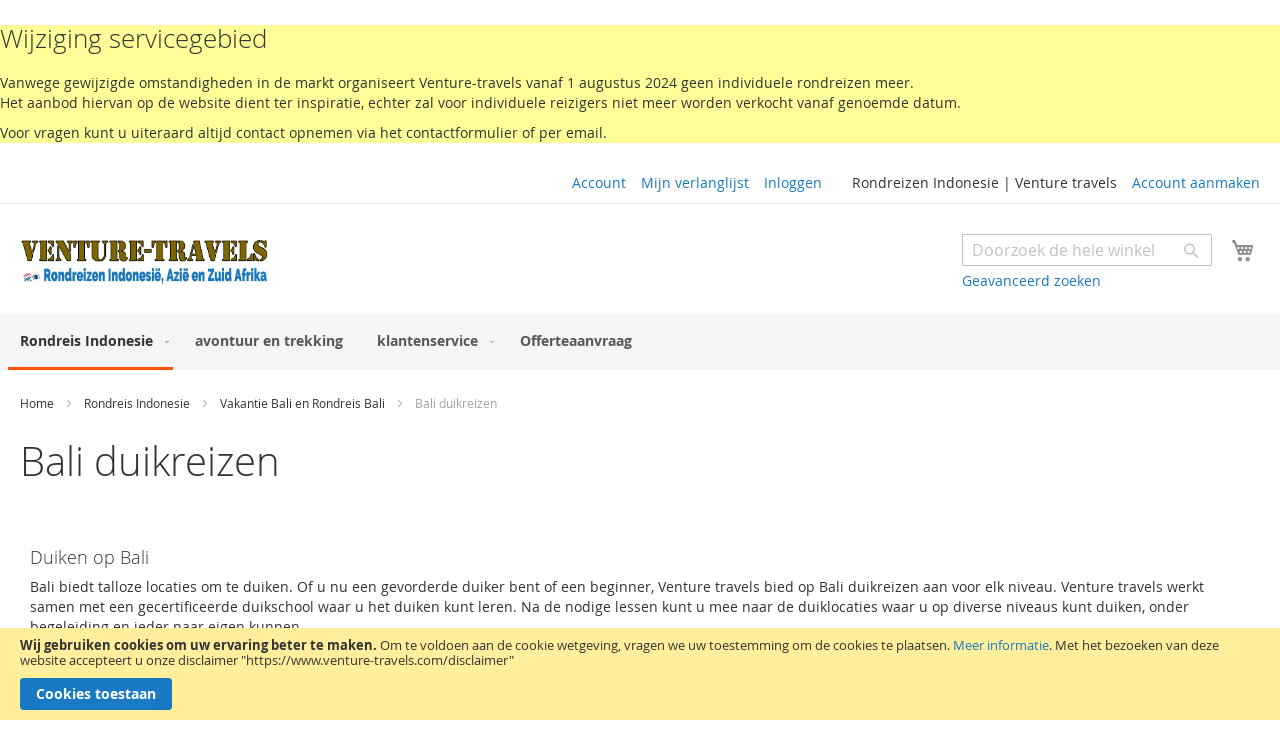

--- FILE ---
content_type: text/html; charset=UTF-8
request_url: https://www.venture-travels.com/indonesie/bali/bali-duikreizen
body_size: 15832
content:
<!doctype html>
<html lang="nl">
    <head >
        <script>
    var LOCALE = 'nl\u002DNL';
    var BASE_URL = 'https\u003A\u002F\u002Fwww.venture\u002Dtravels.com\u002F';
    var require = {
        'baseUrl': 'https\u003A\u002F\u002Fwww.venture\u002Dtravels.com\u002Fstatic\u002Fversion1769341342\u002Ffrontend\u002Fventure\u002Fdefault\u002Fnl_NL'
    };</script>        <meta charset="utf-8"/>
<meta name="title" content="Bali duikreizen - Vakantie Bali en Rondreis Bali - Rondreis Indonesie"/>
<meta name="description" content="Vindt uw {{name}} bij Venture travels. Rondreizen Indonesie"/>
<meta name="robots" content="INDEX,FOLLOW"/>
<meta name="viewport" content="width=device-width, initial-scale=1"/>
<meta name="format-detection" content="telephone=no"/>
<title>Bali duikreizen - Vakantie Bali en Rondreis Bali - Rondreis Indonesie</title>
                <link rel="stylesheet" type="text/css" media="all" href="https://www.venture-travels.com/static/version1769341342/_cache/merged/0e3124b3a1639eb823f3811704395b6b.css" />
<link rel="stylesheet" type="text/css" media="screen and (min-width: 768px)" href="https://www.venture-travels.com/static/version1769341342/frontend/venture/default/nl_NL/css/styles-l.css" />
<link rel="stylesheet" type="text/css" media="print" href="https://www.venture-travels.com/static/version1769341342/frontend/venture/default/nl_NL/css/print.css" />
<script type="text/javascript" src="https://www.venture-travels.com/static/version1769341342/frontend/venture/default/nl_NL/requirejs/require.js"></script>
<script type="text/javascript" src="https://www.venture-travels.com/static/version1769341342/frontend/venture/default/nl_NL/mage/requirejs/mixins.js"></script>
<script type="text/javascript" src="https://www.venture-travels.com/static/version1769341342/frontend/venture/default/nl_NL/requirejs-config.js"></script>
<link rel="canonical" href="https://www.venture-travels.com/indonesie/bali/bali-duikreizen" />
<link rel="icon" type="image/x-icon" href="https://www.venture-travels.com/media/favicon/websites/1/favicon_transparant.ico" />
<link rel="shortcut icon" type="image/x-icon" href="https://www.venture-travels.com/media/favicon/websites/1/favicon_transparant.ico" />
        <!-- BEGIN GOOGLE ANALYTICS CODE -->
<script type="text/x-magento-init">
{
    "*": {
        "Magento_GoogleAnalytics/js/google-analytics": {
            "isCookieRestrictionModeEnabled": 1,
            "currentWebsite": 1,
            "cookieName": "user_allowed_save_cookie",
            "ordersTrackingData": [],
            "pageTrackingData": {"optPageUrl":"","isAnonymizedIpActive":false,"accountId":"UA-56834392-1"}        }
    }
}
</script>
<!-- END GOOGLE ANALYTICS CODE -->
    <script type="text/x-magento-init">
        {
            "*": {
                "Magento_PageCache/js/form-key-provider": {
                    "isPaginationCacheEnabled":
                        0                }
            }
        }
    </script>
    </head>
    <body data-container="body"
          data-mage-init='{"loaderAjax": {}, "loader": { "icon": "https://www.venture-travels.com/static/version1769341342/frontend/venture/default/nl_NL/images/loader-2.gif"}}'
        id="html-body" class="page-products categorypath-indonesie-bali-bali-duikreizen category-bali-duikreizen catalog-category-view page-layout-2columns-left">
        
<script type="text/x-magento-init">
    {
        "*": {
            "Magento_PageBuilder/js/widget-initializer": {
                "config": {"[data-content-type=\"slider\"][data-appearance=\"default\"]":{"Magento_PageBuilder\/js\/content-type\/slider\/appearance\/default\/widget":false},"[data-content-type=\"map\"]":{"Magento_PageBuilder\/js\/content-type\/map\/appearance\/default\/widget":false},"[data-content-type=\"row\"]":{"Magento_PageBuilder\/js\/content-type\/row\/appearance\/default\/widget":false},"[data-content-type=\"tabs\"]":{"Magento_PageBuilder\/js\/content-type\/tabs\/appearance\/default\/widget":false},"[data-content-type=\"slide\"]":{"Magento_PageBuilder\/js\/content-type\/slide\/appearance\/default\/widget":{"buttonSelector":".pagebuilder-slide-button","showOverlay":"hover","dataRole":"slide"}},"[data-content-type=\"banner\"]":{"Magento_PageBuilder\/js\/content-type\/banner\/appearance\/default\/widget":{"buttonSelector":".pagebuilder-banner-button","showOverlay":"hover","dataRole":"banner"}},"[data-content-type=\"buttons\"]":{"Magento_PageBuilder\/js\/content-type\/buttons\/appearance\/inline\/widget":false},"[data-content-type=\"products\"][data-appearance=\"carousel\"]":{"Magento_PageBuilder\/js\/content-type\/products\/appearance\/carousel\/widget":false}},
                "breakpoints": {"desktop":{"label":"Desktop","stage":true,"default":true,"class":"desktop-switcher","icon":"Magento_PageBuilder::css\/images\/switcher\/switcher-desktop.svg","conditions":{"min-width":"1024px"},"options":{"products":{"default":{"slidesToShow":"5"}}}},"tablet":{"conditions":{"max-width":"1024px","min-width":"768px"},"options":{"products":{"default":{"slidesToShow":"4"},"continuous":{"slidesToShow":"3"}}}},"mobile":{"label":"Mobile","stage":true,"class":"mobile-switcher","icon":"Magento_PageBuilder::css\/images\/switcher\/switcher-mobile.svg","media":"only screen and (max-width: 767px)","conditions":{"max-width":"767px","min-width":"640px"},"options":{"products":{"default":{"slidesToShow":"3"}}}},"mobile-small":{"conditions":{"max-width":"640px"},"options":{"products":{"default":{"slidesToShow":"2"},"continuous":{"slidesToShow":"1"}}}}}            }
        }
    }
</script>

<div class="cookie-status-message" id="cookie-status">
    The store will not work correctly when cookies are disabled.</div>
<script type="text&#x2F;javascript">document.querySelector("#cookie-status").style.display = "none";</script>
<script type="text/x-magento-init">
    {
        "*": {
            "cookieStatus": {}
        }
    }
</script>

<script type="text/x-magento-init">
    {
        "*": {
            "mage/cookies": {
                "expires": null,
                "path": "\u002F",
                "domain": ".venture\u002Dtravels.com",
                "secure": true,
                "lifetime": "3600"
            }
        }
    }
</script>
    <noscript>
        <div class="message global noscript">
            <div class="content">
                <p>
                    <strong>JavaScript lijkt te zijn uitgeschakeld in uw browser.</strong>
                    <span>
                        Voor de beste gebruikerservaring, zorg ervoor dat javascript ingeschakeld is voor uw browser.                    </span>
                </p>
            </div>
        </div>
    </noscript>
    <div role="alertdialog"
         tabindex="-1"
         class="message global cookie"
         id="notice-cookie-block"
         style="display: none;">
        <div role="document" class="content" tabindex="0">
            <p>
                <strong>Wij gebruiken cookies om uw ervaring beter te maken.</strong>
                <span>Om te voldoen aan de cookie wetgeving, vragen we uw toestemming om de cookies te plaatsen.</span>
           
               <a href="https://www.venture-travels.com/privacy-policy-cookie-restriction-mode/">Meer informatie</a>. 
           
             <span>Met het bezoeken van deze website accepteert u onze disclaimer &quot;https://www.venture-travels.com/disclaimer&quot;  </span>
            
            
            </p>
            <div class="actions">
                <button id="btn-cookie-allow" class="action allow primary">
                    <span>Cookies toestaan</span>
                </button>
            </div>
        </div>
    </div>
    <script type="text/x-magento-init">
        {
            "#notice-cookie-block": {
                "cookieNotices": {
                    "cookieAllowButtonSelector": "#btn-cookie-allow",
                    "cookieName": "user_allowed_save_cookie",
                    "cookieValue": {"1":1},
                    "cookieLifetime": 31536000,
                    "noCookiesUrl": "https\u003A\u002F\u002Fwww.venture\u002Dtravels.com\u002Fcookie\u002Findex\u002FnoCookies\u002F"
                }
            }
        }
    </script>

<script>
    window.cookiesConfig = window.cookiesConfig || {};
    window.cookiesConfig.secure = true;
</script>        <script>
        window.onerror = function(msg, url, line) {
            var key = "collected_errors";
            var errors = {};
            if (sessionStorage.getItem(key)) {
                errors = JSON.parse(sessionStorage.getItem(key));
            }
            if (!(window.location.href in errors)) {
                errors[window.location.href] = [];
            }
            errors[window.location.href].push("error: \'" + msg + "\' " + "file: " + url + " " + "line: " + line);
            sessionStorage.setItem(key, JSON.stringify(errors));
        };</script><script>    require.config({
        map: {
            '*': {
                wysiwygAdapter: 'mage/adminhtml/wysiwyg/tiny_mce/tinymceAdapter'
            }
        }
    });</script><script>    require.config({
        paths: {
            googleMaps: 'https\u003A\u002F\u002Fmaps.googleapis.com\u002Fmaps\u002Fapi\u002Fjs\u003Fv\u003D3.56\u0026key\u003DAIzaSyAgf_znsTvw92wdgeSFOsH8\u002D8\u002DKWEiUhEo'
        },
        config: {
            'Magento_PageBuilder/js/utils/map': {
                style: '\u005B\u000D\u000A\u0020\u0020\u007B\u000D\u000A\u0020\u0020\u0020\u0020\u0022featureType\u0022\u003A\u0020\u0022transit.station.bus\u0022,\u000D\u000A\u0020\u0020\u0020\u0020\u0022elementType\u0022\u003A\u0020\u0022geometry.fill\u0022,\u000D\u000A\u0020\u0020\u0020\u0020\u0022stylers\u0022\u003A\u0020\u005B\u000D\u000A\u0020\u0020\u0020\u0020\u0020\u0020\u007B\u000D\u000A\u0020\u0020\u0020\u0020\u0020\u0020\u0020\u0020\u0022saturation\u0022\u003A\u002030\u000D\u000A\u0020\u0020\u0020\u0020\u0020\u0020\u007D,\u000D\u000A\u0020\u0020\u0020\u0020\u0020\u0020\u007B\u000D\u000A\u0020\u0020\u0020\u0020\u0020\u0020\u0020\u0020\u0022lightness\u0022\u003A\u002035\u000D\u000A\u0020\u0020\u0020\u0020\u0020\u0020\u007D,\u000D\u000A\u0020\u0020\u0020\u0020\u0020\u0020\u007B\u000D\u000A\u0020\u0020\u0020\u0020\u0020\u0020\u0020\u0020\u0022weight\u0022\u003A\u00205.5\u000D\u000A\u0020\u0020\u0020\u0020\u0020\u0020\u007D\u000D\u000A\u0020\u0020\u0020\u0020\u005D\u000D\u000A\u0020\u0020\u007D\u000D\u000A\u005D',
            },
            'Magento_PageBuilder/js/content-type/map/preview': {
                apiKey: 'AIzaSyAgf_znsTvw92wdgeSFOsH8\u002D8\u002DKWEiUhEo',
                apiKeyErrorMessage: 'You\u0020must\u0020provide\u0020a\u0020valid\u0020\u003Ca\u0020href\u003D\u0027https\u003A\u002F\u002Fwww.venture\u002Dtravels.com\u002Fadminhtml\u002Fsystem_config\u002Fedit\u002Fsection\u002Fcms\u002F\u0023cms_pagebuilder\u0027\u0020target\u003D\u0027_blank\u0027\u003EGoogle\u0020Maps\u0020API\u0020key\u003C\u002Fa\u003E\u0020to\u0020use\u0020a\u0020map.'
            },
            'Magento_PageBuilder/js/form/element/map': {
                apiKey: 'AIzaSyAgf_znsTvw92wdgeSFOsH8\u002D8\u002DKWEiUhEo',
                apiKeyErrorMessage: 'You\u0020must\u0020provide\u0020a\u0020valid\u0020\u003Ca\u0020href\u003D\u0027https\u003A\u002F\u002Fwww.venture\u002Dtravels.com\u002Fadminhtml\u002Fsystem_config\u002Fedit\u002Fsection\u002Fcms\u002F\u0023cms_pagebuilder\u0027\u0020target\u003D\u0027_blank\u0027\u003EGoogle\u0020Maps\u0020API\u0020key\u003C\u002Fa\u003E\u0020to\u0020use\u0020a\u0020map.'
            },
        }
    });</script><script>
    require.config({
        shim: {
            'Magento_PageBuilder/js/utils/map': {
                deps: ['googleMaps']
            }
        }
    });</script><div class="widget block block-static-block">
    <style>#html-body [data-pb-style=PRDFB3W]{justify-content:flex-start;display:flex;flex-direction:column;background-position:left top;background-size:cover;background-repeat:no-repeat;background-attachment:scroll}</style><div data-content-type="row" data-appearance="full-bleed" data-enable-parallax="0" data-parallax-speed="0.5" data-background-images="{}" data-background-type="image" data-video-loop="true" data-video-play-only-visible="true" data-video-lazy-load="true" data-video-fallback-src="" data-element="main" data-pb-style="PRDFB3W"><div data-content-type="text" data-appearance="default" data-element="main"><div style="background-color: #ffff99;">
<h2>Wijziging servicegebied</h2>

<p>Vanwege gewijzigde omstandigheden in de markt organiseert Venture-travels vanaf 1 augustus 2024 geen individuele rondreizen meer.<br>Het aanbod hiervan op de website dient ter inspiratie, echter zal voor individuele reizigers niet meer worden verkocht vanaf genoemde datum.</p>
<p>Voor vragen kunt u uiteraard altijd contact opnemen via het contactformulier of per email.</p>
</div></div></div></div>
<div class="page-wrapper"><header class="page-header"><div class="panel wrapper"><div class="panel header"><ul class="header links"><li><a href="https://www.venture-travels.com/customer/account/" id="idQJiOBHnZ" >Account</a></li><li class="link wishlist" data-bind="scope: 'wishlist'">
    <a href="https://www.venture-travels.com/wishlist/">Mijn verlanglijst        <!-- ko if: wishlist().counter -->
        <span data-bind="text: wishlist().counter" class="counter qty"></span>
        <!-- /ko -->
    </a>
</li>
<script type="text/x-magento-init">
    {
        "*": {
            "Magento_Ui/js/core/app": {
                "components": {
                    "wishlist": {
                        "component": "Magento_Wishlist/js/view/wishlist"
                    }
                }
            }
        }
    }

</script>
<li class="link authorization-link" data-label="of">
    <a href="https://www.venture-travels.com/customer/account/login/"        >Inloggen</a>
</li>
<li class="item link compare" data-bind="scope: 'compareProducts'" data-role="compare-products-link">
    <a class="action compare no-display" title="Producten&#x20;vergelijken"
       data-bind="attr: {'href': compareProducts().listUrl}, css: {'no-display': !compareProducts().count}"
    >
        Producten vergelijken        <span class="counter qty" data-bind="text: compareProducts().countCaption"></span>
    </a>
</li>
<script type="text/x-magento-init">
{"[data-role=compare-products-link]": {"Magento_Ui/js/core/app": {"components":{"compareProducts":{"component":"Magento_Catalog\/js\/view\/compare-products"}}}}}
</script>
    <li class="greet welcome" data-bind="scope: 'customer'">
        <!-- ko if: customer().fullname  -->
        <span class="logged-in"
              data-bind="text: new String('Welkom, %1!').
              replace('%1', customer().fullname)">
        </span>
        <!-- /ko -->
        <!-- ko ifnot: customer().fullname  -->
        <span class="not-logged-in"
              data-bind="text: 'Rondreizen Indonesie | Venture travels'"></span>
                <!-- /ko -->
    </li>
        <script type="text/x-magento-init">
        {
            "*": {
                "Magento_Ui/js/core/app": {
                    "components": {
                        "customer": {
                            "component": "Magento_Customer/js/view/customer"
                        }
                    }
                }
            }
        }
    </script>
<li><a href="https://www.venture-travels.com/customer/account/create/" id="idcajqwCQg" >Account aanmaken</a></li></ul><a class="action skip contentarea"
   href="#contentarea">
    <span>
        Ga naar de inhoud    </span>
</a>
</div></div><div class="header content"><span data-action="toggle-nav" class="action nav-toggle"><span>Toggle Nav</span></span>
<a
    class="logo"
    href="https://www.venture-travels.com/"
    title="Rondreizen&#x20;Indonesie&#x7C;&#x20;Venture&#x20;travels"
    aria-label="store logo">
    <img src="https://www.venture-travels.com/media/logo/websites/1/Logo_bruinblauwIndo_Azie_Z_Afrika_100x22_transparant_GIF.gif"
         title="Rondreizen&#x20;Indonesie&#x7C;&#x20;Venture&#x20;travels"
         alt="Rondreizen&#x20;Indonesie&#x7C;&#x20;Venture&#x20;travels"
            width="250"            height="80"    />
</a>

<div data-block="minicart" class="minicart-wrapper">
    <a class="action showcart" href="https://www.venture-travels.com/checkout/cart/"
       data-bind="scope: 'minicart_content'">
        <span class="text">Winkelwagen</span>
        <span class="counter qty empty"
              data-bind="css: { empty: !!getCartParam('summary_count') == false && !isLoading() },
               blockLoader: isLoading">
            <span class="counter-number">
                <!-- ko if: getCartParam('summary_count') -->
                <!-- ko text: getCartParam('summary_count').toLocaleString(window.LOCALE) --><!-- /ko -->
                <!-- /ko -->
            </span>
            <span class="counter-label">
            <!-- ko if: getCartParam('summary_count') -->
                <!-- ko text: getCartParam('summary_count').toLocaleString(window.LOCALE) --><!-- /ko -->
                <!-- ko i18n: 'items' --><!-- /ko -->
            <!-- /ko -->
            </span>
        </span>
    </a>
            <div class="block block-minicart"
             data-role="dropdownDialog"
             data-mage-init='{"dropdownDialog":{
                "appendTo":"[data-block=minicart]",
                "triggerTarget":".showcart",
                "timeout": "2000",
                "closeOnMouseLeave": false,
                "closeOnEscape": true,
                "triggerClass":"active",
                "parentClass":"active",
                "buttons":[]}}'>
            <div id="minicart-content-wrapper" data-bind="scope: 'minicart_content'">
                <!-- ko template: getTemplate() --><!-- /ko -->
            </div>
                    </div>
        <script>window.checkout = {"shoppingCartUrl":"https:\/\/www.venture-travels.com\/checkout\/cart\/","checkoutUrl":"https:\/\/www.venture-travels.com\/checkout\/","updateItemQtyUrl":"https:\/\/www.venture-travels.com\/checkout\/sidebar\/updateItemQty\/","removeItemUrl":"https:\/\/www.venture-travels.com\/checkout\/sidebar\/removeItem\/","imageTemplate":"Magento_Catalog\/product\/image_with_borders","baseUrl":"https:\/\/www.venture-travels.com\/","minicartMaxItemsVisible":3,"websiteId":"1","maxItemsToDisplay":10,"storeId":"3","storeGroupId":"1","customerLoginUrl":"https:\/\/www.venture-travels.com\/customer\/account\/login\/","isRedirectRequired":false,"autocomplete":"off","captcha":{"user_login":{"isCaseSensitive":false,"imageHeight":50,"imageSrc":"","refreshUrl":"https:\/\/www.venture-travels.com\/captcha\/refresh\/","isRequired":false,"timestamp":1769932990}}}</script>    <script type="text/x-magento-init">
    {
        "[data-block='minicart']": {
            "Magento_Ui/js/core/app": {"components":{"minicart_content":{"children":{"subtotal.container":{"children":{"subtotal":{"children":{"subtotal.totals":{"config":{"display_cart_subtotal_incl_tax":1,"display_cart_subtotal_excl_tax":0,"template":"Magento_Tax\/checkout\/minicart\/subtotal\/totals"},"children":{"subtotal.totals.msrp":{"component":"Magento_Msrp\/js\/view\/checkout\/minicart\/subtotal\/totals","config":{"displayArea":"minicart-subtotal-hidden","template":"Magento_Msrp\/checkout\/minicart\/subtotal\/totals"}}},"component":"Magento_Tax\/js\/view\/checkout\/minicart\/subtotal\/totals"}},"component":"uiComponent","config":{"template":"Magento_Checkout\/minicart\/subtotal"}}},"component":"uiComponent","config":{"displayArea":"subtotalContainer"}},"item.renderer":{"component":"Magento_Checkout\/js\/view\/cart-item-renderer","config":{"displayArea":"defaultRenderer","template":"Magento_Checkout\/minicart\/item\/default"},"children":{"item.image":{"component":"Magento_Catalog\/js\/view\/image","config":{"template":"Magento_Catalog\/product\/image","displayArea":"itemImage"}},"checkout.cart.item.price.sidebar":{"component":"uiComponent","config":{"template":"Magento_Checkout\/minicart\/item\/price","displayArea":"priceSidebar"}}}},"extra_info":{"component":"uiComponent","config":{"displayArea":"extraInfo"}},"promotion":{"component":"uiComponent","config":{"displayArea":"promotion"}}},"config":{"itemRenderer":{"default":"defaultRenderer","simple":"defaultRenderer","virtual":"defaultRenderer"},"template":"Magento_Checkout\/minicart\/content"},"component":"Magento_Checkout\/js\/view\/minicart"}},"types":[]}        },
        "*": {
            "Magento_Ui/js/block-loader": "https\u003A\u002F\u002Fwww.venture\u002Dtravels.com\u002Fstatic\u002Fversion1769341342\u002Ffrontend\u002Fventure\u002Fdefault\u002Fnl_NL\u002Fimages\u002Floader\u002D1.gif"
        }
    }
    </script>
</div>
<div class="block block-search">
    <div class="block block-title"><strong>Search</strong></div>
    <div class="block block-content">
        <form class="form minisearch" id="search_mini_form"
              action="https://www.venture-travels.com/catalogsearch/result/" method="get">
                        <div class="field search">
                <label class="label" for="search" data-role="minisearch-label">
                    <span>Search</span>
                </label>
                <div class="control">
                    <input id="search"
                           data-mage-init='{
                            "quickSearch": {
                                "formSelector": "#search_mini_form",
                                "url": "https://www.venture-travels.com/search/ajax/suggest/",
                                "destinationSelector": "#search_autocomplete",
                                "minSearchLength": "3"
                            }
                        }'
                           type="text"
                           name="q"
                           value=""
                           placeholder="Doorzoek&#x20;de&#x20;hele&#x20;winkel"
                           class="input-text"
                           maxlength="128"
                           role="combobox"
                           aria-haspopup="false"
                           aria-autocomplete="both"
                           autocomplete="off"
                           aria-expanded="false"/>
                    <div id="search_autocomplete" class="search-autocomplete"></div>
                    <div class="nested">
    <a class="action advanced" href="https://www.venture-travels.com/catalogsearch/advanced/" data-action="advanced-search">
        Geavanceerd zoeken    </a>
</div>
                </div>
            </div>
            <div class="actions">
                <button type="submit"
                        title="Search"
                        class="action search"
                        aria-label="Search"
                >
                    <span>Search</span>
                </button>
            </div>
        </form>
    </div>
</div>
</div></header>    <div class="sections nav-sections">
                <div class="section-items nav-sections-items"
             data-mage-init='{"tabs":{"openedState":"active"}}'>
                                            <div class="section-item-title nav-sections-item-title"
                     data-role="collapsible">
                    <a class="nav-sections-item-switch"
                       data-toggle="switch" href="#store.menu">
                        Menu                    </a>
                </div>
                <div class="section-item-content nav-sections-item-content"
                     id="store.menu"
                     data-role="content">
                    
<nav class="navigation" data-action="navigation">
    <ul data-mage-init='{"menu":{"responsive":true, "expanded":true, "position":{"my":"left top","at":"left bottom"}}}'>
        <li  class="level0 nav-1 category-item first level-top parent"><a href="https://www.venture-travels.com/indonesie"  class="level-top" ><span>Rondreis Indonesie</span></a><ul class="level0 submenu"><li  class="level1 nav-1-1 category-item first parent"><a href="https://www.venture-travels.com/indonesie/bali" ><span>Vakantie Bali en Rondreis Bali</span></a><ul class="level1 submenu"><li  class="level2 nav-1-1-1 category-item first"><a href="https://www.venture-travels.com/indonesie/bali/bali-duikreizen" ><span>Bali duikreizen</span></a></li><li  class="level2 nav-1-1-2 category-item last"><a href="https://www.venture-travels.com/indonesie/bali/meerdaagse-rondreizen-bali" ><span>Meerdaagse rondreizen Bali</span></a></li></ul></li><li  class="level1 nav-1-2 category-item parent"><a href="https://www.venture-travels.com/rondreizen-azie/indonesie/hotels-bali" ><span>Hotels Bali</span></a><ul class="level1 submenu"><li  class="level2 nav-1-2-1 category-item first parent"><a href="https://www.venture-travels.com/rondreizen-azie/indonesie/hotels-bali/hotels-bali-bali-collection" ><span>Hotels Bali - Bali collection</span></a><ul class="level2 submenu"><li  class="level3 nav-1-2-1-1 category-item first"><a href="https://www.venture-travels.com/rondreizen-azie/indonesie/hotels-bali/hotels-bali-bali-collection/bali-collection-luxe" ><span>Bali collection luxe</span></a></li><li  class="level3 nav-1-2-1-2 category-item"><a href="https://www.venture-travels.com/rondreizen-azie/indonesie/hotels-bali/hotels-bali-bali-collection/bali-collection-middenklasse" ><span>Bali collection middenklasse</span></a></li><li  class="level3 nav-1-2-1-3 category-item last"><a href="https://www.venture-travels.com/rondreizen-azie/indonesie/hotels-bali/hotels-bali-bali-collection/bali-collection-budget" ><span>Bali collection budget</span></a></li></ul></li><li  class="level2 nav-1-2-2 category-item"><a href="https://www.venture-travels.com/rondreizen-azie/indonesie/hotels-bali/pramana-hotels" ><span>Pramana hotels</span></a></li><li  class="level2 nav-1-2-3 category-item"><a href="https://www.venture-travels.com/rondreizen-azie/indonesie/hotels-bali/hotels-bali-aanbevolen-hotels" ><span>Hotels Bali - aanbevolen hotels</span></a></li><li  class="level2 nav-1-2-4 category-item last"><a href="https://www.venture-travels.com/rondreizen-azie/indonesie/hotels-bali/adiwana-hotels" ><span>Adiwana hotels</span></a></li></ul></li><li  class="level1 nav-1-3 category-item"><a href="https://www.venture-travels.com/indonesie/java" ><span>Rondreizen Java</span></a></li><li  class="level1 nav-1-4 category-item"><a href="https://www.venture-travels.com/indonesie/sulawesi" ><span>Rondreizen Sulawesi</span></a></li><li  class="level1 nav-1-5 category-item"><a href="https://www.venture-travels.com/indonesie/sumatra" ><span>Rondreizen Sumatra</span></a></li><li  class="level1 nav-1-6 category-item"><a href="https://www.venture-travels.com/indonesie/kalimantan" ><span>Rondreizen Borneo Kalimantan</span></a></li><li  class="level1 nav-1-7 category-item"><a href="https://www.venture-travels.com/indonesie/rondreizen-nusa-tenggara" ><span>Rondreizen Nusa Tenggara</span></a></li><li  class="level1 nav-1-8 category-item"><a href="https://www.venture-travels.com/indonesie/papua" ><span>Rondreizen Papua</span></a></li><li  class="level1 nav-1-9 category-item last"><a href="https://www.venture-travels.com/indonesie/eilandhoppen" ><span>Eilandhoppen Indonesie</span></a></li></ul></li><li  class="level0 nav-2 category-item level-top"><a href="https://www.venture-travels.com/avontuur-en-trekking"  class="level-top" ><span>avontuur en trekking</span></a></li><li  class="level0 nav-3 category-item level-top parent"><a href="https://www.venture-travels.com/klantenservice"  class="level-top" ><span>klantenservice</span></a><ul class="level0 submenu"><li  class="level1 nav-3-1 category-item first last"><a href="https://www.venture-travels.com/klantenservice/sgr-en-calamiteitenfonds" ><span>SGR en Calamiteitenfonds</span></a></li></ul></li><li  class="level0 nav-4 category-item last level-top"><a href="https://www.venture-travels.com/offerteaanvraag"  class="level-top" ><span>Offerteaanvraag</span></a></li>            </ul>
</nav>
                </div>
                                            <div class="section-item-title nav-sections-item-title"
                     data-role="collapsible">
                    <a class="nav-sections-item-switch"
                       data-toggle="switch" href="#store.links">
                        Account                    </a>
                </div>
                <div class="section-item-content nav-sections-item-content"
                     id="store.links"
                     data-role="content">
                    <!-- Account links -->                </div>
                                    </div>
    </div>
<div class="breadcrumbs">
    <ul class="items">
                    <li class="item home">
                            <a href="https://www.venture-travels.com/"
                   title="Ga naar homepagina">
                    Home                </a>
                        </li>
                    <li class="item category8">
                            <a href="https://www.venture-travels.com/indonesie"
                   title="">
                    Rondreis Indonesie                </a>
                        </li>
                    <li class="item category14">
                            <a href="https://www.venture-travels.com/indonesie/bali"
                   title="">
                    Vakantie Bali en Rondreis Bali                </a>
                        </li>
                    <li class="item category95">
                            <strong>Bali duikreizen</strong>
                        </li>
            </ul>
</div>
<main id="maincontent" class="page-main"><a id="contentarea" tabindex="-1"></a>
<div class="page-title-wrapper">
    <h1 class="page-title"
         id="page-title-heading"                     aria-labelledby="page-title-heading&#x20;toolbar-amount"
        >
        <span class="base" data-ui-id="page-title-wrapper" >Bali duikreizen</span>    </h1>
    </div>
<div class="page messages"><div data-placeholder="messages"></div>
<div data-bind="scope: 'messages'">
    <!-- ko if: cookieMessagesObservable() && cookieMessagesObservable().length > 0 -->
    <div aria-atomic="true" role="alert" class="messages" data-bind="foreach: {
        data: cookieMessagesObservable(), as: 'message'
    }">
        <div data-bind="attr: {
            class: 'message-' + message.type + ' ' + message.type + ' message',
            'data-ui-id': 'message-' + message.type
        }">
            <div data-bind="html: $parent.prepareMessageForHtml(message.text)"></div>
        </div>
    </div>
    <!-- /ko -->

    <div aria-atomic="true" role="alert" class="messages" data-bind="foreach: {
        data: messages().messages, as: 'message'
    }, afterRender: purgeMessages">
        <div data-bind="attr: {
            class: 'message-' + message.type + ' ' + message.type + ' message',
            'data-ui-id': 'message-' + message.type
        }">
            <div data-bind="html: $parent.prepareMessageForHtml(message.text)"></div>
        </div>
    </div>
</div>

<script type="text/x-magento-init">
    {
        "*": {
            "Magento_Ui/js/core/app": {
                "components": {
                        "messages": {
                            "component": "Magento_Theme/js/view/messages"
                        }
                    }
                }
            }
    }
</script>
</div><div class="category-view">    <div class="category-description">
                            <div data-content-type="row" data-appearance="contained" data-element="main">
                <div data-enable-parallax="0" data-parallax-speed="0.5" data-background-images="{}" data-element="inner"
                     style="justify-content: flex-start; display: flex; flex-direction: column;
                     background-position: left top; background-size: cover; background-repeat: no-repeat;
                     background-attachment: scroll; border-style: none; border-width: 1px; border-radius: 0px;
                     margin: 0px 0px 10px; padding: 10px;">
                    <div data-content-type="html" data-appearance="default" data-element="main"
                         style="border-style: none; border-width: 1px; border-radius: 0px; margin: 0px; padding: 0px;">
                        <h3>Duiken op Bali</h3>
<p>Bali biedt talloze locaties om te duiken. Of u nu een gevorderde duiker bent of een beginner, Venture travels bied op Bali duikreizen aan voor elk niveau. Venture travels werkt samen met een gecertificeerde duikschool waar u het duiken kunt leren. Na de nodige lessen kunt u mee naar de duiklocaties waar u op diverse niveaus kunt duiken, onder begeleiding en ieder naar eigen kunnen.</p>
<h3>Duikenreizen Bali voor beginners en gevorderden</h3>
<p>Onze duikschool heeft diverse uitrustingen te beschikking zodat u dit niet hoeft mee te nemen op uw reis. Wanneer u tot de betere duikers behoort kunt u samen met anderen op hetzelfde niveau duiken.</p>
<h3>Uw duikreis Bali</h3>
<p>Hoe uw duikreis Bali er uit ziet bepaalt u helemaal zelf. Natuurlijk kunt u naar Bali komen met als enige doel om te duiken, maar u kunt ook een gedeelte van uw verblijf op Bali besteden aan een duikreis terwijl u daarnaast nog een <a href="https://www.venture-travels.com/azie/indonesie/bali" target="blank"> rondreis Bali </a>maakt of een heerlijk resort bij het strand uitkiest. Venture travels kan een aantal aanbevelingen doen en uw reis op maat maken. Vult u hiervoor het <a href="https://www.venture-travels.com/offerteaanvraag" target="blank"> offerteformulier </a> zo volledig mogelijk in.</p>
                    </div>
                </div>
            </div>
            </div>
</div><div class="columns"><div class="column main"><style>#html-body [data-pb-style=BOE783R]{justify-content:flex-start;display:flex;flex-direction:column;background-position:left top;background-size:cover;background-repeat:no-repeat;background-attachment:scroll}</style><div data-content-type="row" data-appearance="contained" data-element="main"><div data-enable-parallax="0" data-parallax-speed="0.5" data-background-images="{}" data-background-type="image" data-video-loop="true" data-video-play-only-visible="true" data-video-lazy-load="true" data-video-fallback-src="" data-element="inner" data-pb-style="BOE783R"><div data-content-type="text" data-appearance="default" data-element="main"><h2><img style="margin-right: 10px; margin-left: 0px; float: left;" src="https://www.venture-travels.com/media/wysiwyg/Indonesia/392566_10150881874409929_985668199_n.jpg" alt="Zonsondergang Indonesie" width="40%">Bijzondere rondreizen Indonesie</h2>
<p>Bij Venture-travels vindt u bijzondere rondreizen Indonesië.<br>Een bijzondere rondreis, weg van de gebaande paden, met een kleine groep of gewoon samen, er is een gids voor u beschikbaar die de mooiste plaatsen weet te vinden.</p>
<p>Een bijzondere rondreis in Indonesië kan heel divers zijn, voor een groot of een klein budget.&nbsp;<br>Bijzondere rondreizen kunt u bijvoorbeeld&nbsp;maken op&nbsp;<img style="margin-right: 0px; margin-left: 10px; float: right;" src="https://www.venture-travels.com/media/wysiwyg/Indonesia/kaart_Indonesie.jpg" alt="kaart Indonesie" width="35%"> <a href="https://www.venture-travels.com/rondreizen-azie/indonesie/sumatra" target="blank">&nbsp; Sumatra,</a> combinaties van&nbsp;een <a href="https://www.venture-travels.com/rondreizen-azie/indonesie/java" target="blank">rondreis over Java</a> met een aantal dagen ontspanning op <a href="https://www.venture-travels.com/rondreizen-azie/indonesie/bali" target="blank">Bali</a>. Ook&nbsp;grotere <a href="https://www.venture-travels.com/rondreizen-azie/indonesie/eilandhoppen" target="blank"> combinatiereizen </a>worden regelmatig gedaan zoals een rondreis op een deel van<a href="https://www.venture-travels.com/rondreizen-azie/indonesie/sumatra" target="blank">Sumatra</a>, daarna een<a href="https://www.venture-travels.com/rondreizen-azie/indonesie/java" target="blank"> rondreis over Java</a>, <a href="https://www.venture-travels.com/rondreizen-azie/indonesie/bali" target="blank"> Bali </a>en eventueel <a href="https://www.venture-travels.com/rondreizen-azie/indonesie/rondreizen-nusa-tenggara" target="blank">Lombok.</a>Een dergelijke reis duurt minimaal drie weken.</p>
<p>Een<a href="https://www.venture-travels.com/rondreizen-azie/indonesie/rondreizen-nusa-tenggara" target="blank"> rondreis over Flores, Komodo en Bali </a>behoort ook tot de mogelijkheden.</p>
<p>Daarnaast is natuurlijk niet te vergeten een<a href="https://www.venture-travels.com/rondreizen-azie/indonesie/sulawesi" target="blank"> rondreis over Sulawesi</a> een belevenis apart, met het beroemde gebied van Toraja.</p>
<h2>Bijzonder Bali</h2>
<p>Vergeet ook&nbsp;<a href="https://www.venture-travels.com/rondreizen-azie/indonesie/bali?cat=25" target="blank">Bali</a> niet. Waar de meeste toeristen blijven steken in het zuidelijk gebied waar iedereen al naar toe gaat, daar biedt Bali zeker meer mogelijkheden. Vergeet vooral niet de prachtige en goed verzorgde boutique hotels te bezoeken. Wanneer u alleen zoekt op de laagste prijzen, dan mist u werkelijk iets. Bali kent vele schitterende resorts buiten de gebaande paden die u een onvergetelijke herinnering geven aan het tropische eiland. Door Venture travels aanbevolen hotels vindt u in de <a href="{{storeurl=''}}rondreizen-azie/indonesie/hotels-bali/hotels-bali-bali-collection"> Bali collection.</a></p>
<h2>Avontuur en motortochten in Indonesie</h2>
<p>Een aantal delen van Indonesie kennen een aanzienlijke hoeveelheid tropsiche regenwouden en jungle, waarvan een groot deel beschermd is door nationale parken. Op de eilanden Sumatra en Borneo organiseert Venture travels <a href="https://www.venture-travels.com/avontuur-en-trekking" target="_blank">avontuurlijke reizen</a> waar u ver van de toeristische gebieden het land kunt verkennen.&nbsp;</p>
<p>Hoewel er niet veel <a href="https://www.venture-travels.com/rondreizen-azie/motortochten">motortochten</a> te vinden zijn in Indonesie behoort dat zeker wel tot de mogelijkheden. Van het hectische verkeer in steden tot de door de bergen kronkelende binnenwegen, het is een bijzondere manier om de cultuur Indonesie te ervaren. Met begeleiding van lokale gidsen komt er duidelijkheid in de soms warrige bewegwijzering en komt u op de plaatsen die voor menig toerist verborgen blijven.&nbsp;</p>
<p>Bedenk dat u tijdens avontuurlijke tochten door meer afgelegen gebieden van Indonesië geen luxe hotels zult aantreffen. Buiten de toeristische gebieden ken het land vele plaatsen waar u zich terug waant in de tijd en waar de lokale standaard nog volop aanwezig is.</p>
<h2>Prive rondreis Indonesie - vaste routes of maatwerk</h2>
<p style="text-align: justify;">U kunt één van de aangeboden rondreizen kiezen, één van de aangeboden rondreizen met uw eigen uitbreidingen of aanpassingen, of helemaal zelf uw route bepalen. Voor de maatwerk rondreizen kunt u een aanvraag doen door het <a href="https://www.venture-travels.com/offerteaanvraag"> offerteformulier</a> in te vullen.</p></div></div></div><input name="form_key" type="hidden" value="PT24Kbgw9QIt2MOb" /><div id="authenticationPopup" data-bind="scope:'authenticationPopup', style: {display: 'none'}">
        <script>window.authenticationPopup = {"autocomplete":"off","customerRegisterUrl":"https:\/\/www.venture-travels.com\/customer\/account\/create\/","customerForgotPasswordUrl":"https:\/\/www.venture-travels.com\/customer\/account\/forgotpassword\/","baseUrl":"https:\/\/www.venture-travels.com\/","customerLoginUrl":"https:\/\/www.venture-travels.com\/customer\/ajax\/login\/"}</script>    <!-- ko template: getTemplate() --><!-- /ko -->
        <script type="text/x-magento-init">
        {
            "#authenticationPopup": {
                "Magento_Ui/js/core/app": {"components":{"authenticationPopup":{"component":"Magento_Customer\/js\/view\/authentication-popup","children":{"messages":{"component":"Magento_Ui\/js\/view\/messages","displayArea":"messages"},"captcha":{"component":"Magento_Captcha\/js\/view\/checkout\/loginCaptcha","displayArea":"additional-login-form-fields","formId":"user_login","configSource":"checkout"}}}}}            },
            "*": {
                "Magento_Ui/js/block-loader": "https\u003A\u002F\u002Fwww.venture\u002Dtravels.com\u002Fstatic\u002Fversion1769341342\u002Ffrontend\u002Fventure\u002Fdefault\u002Fnl_NL\u002Fimages\u002Floader\u002D1.gif"
                            }
        }
    </script>
</div>
<script type="text/x-magento-init">
    {
        "*": {
            "Magento_Customer/js/section-config": {
                "sections": {"stores\/store\/switch":["*"],"stores\/store\/switchrequest":["*"],"directory\/currency\/switch":["*"],"*":["messages"],"customer\/account\/logout":["*","recently_viewed_product","recently_compared_product","persistent","yotposms-customer-behaviour"],"customer\/account\/loginpost":["*"],"customer\/account\/createpost":["*"],"customer\/account\/editpost":["*"],"customer\/ajax\/login":["checkout-data","cart","captcha"],"catalog\/product_compare\/add":["compare-products"],"catalog\/product_compare\/remove":["compare-products"],"catalog\/product_compare\/clear":["compare-products"],"sales\/guest\/reorder":["cart"],"sales\/order\/reorder":["cart"],"checkout\/cart\/add":["cart","directory-data","yotposms-customer-behaviour"],"checkout\/cart\/delete":["cart"],"checkout\/cart\/updatepost":["cart"],"checkout\/cart\/updateitemoptions":["cart"],"checkout\/cart\/couponpost":["cart"],"checkout\/cart\/estimatepost":["cart"],"checkout\/cart\/estimateupdatepost":["cart"],"checkout\/onepage\/saveorder":["cart","checkout-data","last-ordered-items"],"checkout\/sidebar\/removeitem":["cart"],"checkout\/sidebar\/updateitemqty":["cart"],"rest\/*\/v1\/carts\/*\/payment-information":["cart","last-ordered-items","captcha","instant-purchase"],"rest\/*\/v1\/guest-carts\/*\/payment-information":["cart","captcha"],"rest\/*\/v1\/guest-carts\/*\/selected-payment-method":["cart","checkout-data"],"rest\/*\/v1\/carts\/*\/selected-payment-method":["cart","checkout-data","instant-purchase"],"customer\/address\/*":["instant-purchase"],"customer\/account\/*":["instant-purchase"],"vault\/cards\/deleteaction":["instant-purchase"],"multishipping\/checkout\/overviewpost":["cart"],"paypal\/express\/placeorder":["cart","checkout-data"],"paypal\/payflowexpress\/placeorder":["cart","checkout-data"],"paypal\/express\/onauthorization":["cart","checkout-data"],"persistent\/index\/unsetcookie":["persistent"],"review\/product\/post":["review"],"paymentservicespaypal\/smartbuttons\/placeorder":["cart","checkout-data"],"paymentservicespaypal\/smartbuttons\/cancel":["cart","checkout-data"],"wishlist\/index\/add":["wishlist"],"wishlist\/index\/remove":["wishlist"],"wishlist\/index\/updateitemoptions":["wishlist"],"wishlist\/index\/update":["wishlist"],"wishlist\/index\/cart":["wishlist","cart"],"wishlist\/index\/fromcart":["wishlist","cart"],"wishlist\/index\/allcart":["wishlist","cart"],"wishlist\/shared\/allcart":["wishlist","cart"],"wishlist\/shared\/cart":["cart"],"customer\/account\/login":["yotposms-customer-behaviour"]},
                "clientSideSections": ["checkout-data","cart-data"],
                "baseUrls": ["https:\/\/www.venture-travels.com\/"],
                "sectionNames": ["messages","customer","compare-products","last-ordered-items","cart","directory-data","captcha","instant-purchase","loggedAsCustomer","persistent","review","payments","wishlist","yotposms-customer-behaviour","recently_viewed_product","recently_compared_product","product_data_storage","paypal-billing-agreement","paypal-buyer-country"]            }
        }
    }
</script>
<script type="text/x-magento-init">
    {
        "*": {
            "Magento_Customer/js/customer-data": {
                "sectionLoadUrl": "https\u003A\u002F\u002Fwww.venture\u002Dtravels.com\u002Fcustomer\u002Fsection\u002Fload\u002F",
                "expirableSectionLifetime": 60,
                "expirableSectionNames": ["cart","persistent"],
                "cookieLifeTime": "3600",
                "cookieDomain": ".venture\u002Dtravels.com",
                "updateSessionUrl": "https\u003A\u002F\u002Fwww.venture\u002Dtravels.com\u002Fcustomer\u002Faccount\u002FupdateSession\u002F",
                "isLoggedIn": ""
            }
        }
    }
</script>
<script type="text/x-magento-init">
    {
        "*": {
            "Magento_Customer/js/invalidation-processor": {
                "invalidationRules": {
                    "website-rule": {
                        "Magento_Customer/js/invalidation-rules/website-rule": {
                            "scopeConfig": {
                                "websiteId": "1"
                            }
                        }
                    }
                }
            }
        }
    }
</script>
<script type="text/x-magento-init">
    {
        "body": {
            "pageCache": {"url":"https:\/\/www.venture-travels.com\/page_cache\/block\/render\/id\/95\/","handles":["default","catalog_category_view","catalog_category_view_type_default","catalog_category_view_type_default_without_children","catalog_category_view_displaymode_products","catalog_category_view_id_95","catalog_category_view_layout_update_46ead99b63c2706f17e569dacc34be69740e913c"],"originalRequest":{"route":"catalog","controller":"category","action":"view","uri":"\/indonesie\/bali\/bali-duikreizen"},"versionCookieName":"private_content_version"}        }
    }
</script>
                <div class="toolbar toolbar-products" data-mage-init='{"productListToolbarForm":{"mode":"product_list_mode","direction":"product_list_dir","order":"product_list_order","limit":"product_list_limit","modeDefault":"grid","directionDefault":"asc","orderDefault":"tour_type","limitDefault":12,"url":"https:\/\/www.venture-travels.com\/indonesie\/bali\/bali-duikreizen","formKey":"PT24Kbgw9QIt2MOb","post":false}}'>
                                        <div class="modes">
                            <strong class="modes-label" id="modes-label">Tonen als</strong>
                                                <strong title="Foto-tabel"
                            class="modes-mode active mode-grid"
                            data-value="grid">
                        <span>Foto-tabel</span>
                    </strong>
                                                                <a class="modes-mode mode-list"
                       title="Lijst"
                       href="#"
                       data-role="mode-switcher"
                       data-value="list"
                       id="mode-list"
                       aria-labelledby="modes-label mode-list">
                        <span>Lijst</span>
                    </a>
                                        </div>
                        <p class="toolbar-amount" id="toolbar-amount">
            <span class="toolbar-number">1</span> product    </p>
                            <div class="toolbar-sorter sorter">
    <label class="sorter-label" for="sorter">Sorteer op</label>
    <select id="sorter" data-role="sorter" class="sorter-options">
                    <option value="position"
                                >
                Positie            </option>
                    <option value="name"
                                >
                Product Naam            </option>
                    <option value="price"
                                >
                Prijs            </option>
                    <option value="tour_type"
                                    selected="selected"
                                >
                Thema            </option>
                    <option value="registrationdate"
                                >
                Laatste inschrijfdatum            </option>
                    <option value="offer_valid_till"
                                >
                aanbieding geldig tot            </option>
                    <option value="registeredpax"
                                >
                actueel aantal inschrijvingen            </option>
                    <option value="bestemming"
                                >
                bestemming            </option>
                    <option value="trekkinggebied"
                                >
                Trekking- en reisgebied            </option>
                    <option value="river"
                                >
                Riviercruise            </option>
                    <option value="ship"
                                >
                Schip voor rivierscruise            </option>
                    <option value="duur_massage"
                                >
                Duur massage            </option>
                    <option value="effect_massage"
                                >
                Doel massage            </option>
                    <option value="druk"
                                >
                Druk (altijd in overleg)            </option>
            </select>
            <a title="Van&#x20;hoog&#x20;naar&#x20;laag&#x20;sorteren"
           href="#"
           class="action sorter-action sort-asc"
           data-role="direction-switcher"
           data-value="desc">
            <span>Van hoog naar laag sorteren</span>
        </a>
    </div>
                        </div>
    <script type="text/x-magento-init">
    {
        "body": {
            "addToWishlist": {"productType":["simple","virtual","downloadable","bundle","grouped","configurable"]}        }
    }
</script>
        <div class="products wrapper grid products-grid">
        <ol class="products list items product-items">
                                    <li class="item product product-item">
                <div class="product-item-info"
                     id="product-item-info_260"
                     data-container="product-grid">
                                                            <a href="https://www.venture-travels.com/rondreis-bali-duiken-klimmen-fietsen-en-raften-op-bali-12-dagen-11-nachten.html"
                       class="product photo product-item-photo"
                       tabindex="-1">
                        <span class="product-image-container product-image-container-260">
    <span class="product-image-wrapper">
        <img class="product-image-photo"
                        src="https://www.venture-travels.com/media/catalog/product/cache/2765542505660baab28ecd555e27366e/2/6/260_1.jpg"
            loading="lazy"
            width="240"
            height="300"
            alt="Komodo&#x20;Island"/></span>
</span>
<style>.product-image-container-260 {
    width: 240px;
    height: auto;
    aspect-ratio: 240 / 300;
}
.product-image-container-260 span.product-image-wrapper {
    height: 100%;
    width: 100%;
}
@supports not (aspect-ratio: auto) { 
    .product-image-container-260 span.product-image-wrapper {
        padding-bottom: 125%;
    }
}</style>                    </a>
                    <div class="product details product-item-details">
                                                <strong class="product name product-item-name">
                            <a class="product-item-link"
                               href="https://www.venture-travels.com/rondreis-bali-duiken-klimmen-fietsen-en-raften-op-bali-12-dagen-11-nachten.html">
                                Rondreis Bali: duiken, klimmen, fietsen en raften op Bali (12 Dagen / 11 Nachten)                            </a>
                        </strong>
                                                <div class="price-box price-final_price" data-role="priceBox" data-product-id="260" data-price-box="product-id-260">
    

<span class="price-container price-final_price&#x20;tax&#x20;weee"
        >
        <span  id="product-price-260"                data-price-amount="788.88"
        data-price-type="finalPrice"
        class="price-wrapper "
    ><span class="price">€ 788,88</span></span>
        </span>

</div>
                        
                        <div class="product-item-inner">
                            <div class="product actions product-item-actions">
                                <div class="actions-primary">
                                                                                                                    <form data-role="tocart-form"
                                              data-product-sku="16260"
                                              action="https://www.venture-travels.com/rondreis-bali-duiken-klimmen-fietsen-en-raften-op-bali-12-dagen-11-nachten.html?options=cart"
                                              data-mage-init='{"catalogAddToCart": {}}'
                                              method="post">
                                                                                                                                    <input type="hidden"
                                                   name="product"
                                                   value="260">
                                            <input type="hidden"
                                                   name="uenc"
                                                   value="aHR0cHM6Ly93d3cudmVudHVyZS10cmF2ZWxzLmNvbS9yb25kcmVpcy1iYWxpLWR1aWtlbi1rbGltbWVuLWZpZXRzZW4tZW4tcmFmdGVuLW9wLWJhbGktMTItZGFnZW4tMTEtbmFjaHRlbi5odG1sP29wdGlvbnM9Y2FydA~~">
                                            <input name="form_key" type="hidden" value="PT24Kbgw9QIt2MOb" />                                            <button type="submit"
                                                    title="Boeken"
                                                    class="action tocart primary"
                                                    disabled>
                                                <span>Boeken</span>
                                            </button>
                                        </form>
                                                                    </div>
                                                                <div data-role="add-to-links" class="actions-secondary">
                                                                                <a href="#"
       class="action towishlist"
       title="Voeg&#x20;toe&#x20;aan&#x20;verlanglijst"
       aria-label="Voeg&#x20;toe&#x20;aan&#x20;verlanglijst"
       data-post='{"action":"https:\/\/www.venture-travels.com\/wishlist\/index\/add\/","data":{"product":260,"uenc":"aHR0cHM6Ly93d3cudmVudHVyZS10cmF2ZWxzLmNvbS9pbmRvbmVzaWUvYmFsaS9iYWxpLWR1aWtyZWl6ZW4~"}}'
       data-action="add-to-wishlist"
       role="button">
        <span>Voeg toe aan verlanglijst</span>
    </a>
<a href="#"
   class="action tocompare"
   title="Toevoegen om te vergelijken"
   aria-label="Toevoegen om te vergelijken"
   data-post='{"action":"https:\/\/www.venture-travels.com\/catalog\/product_compare\/add\/","data":{"product":"260","uenc":"aHR0cHM6Ly93d3cudmVudHVyZS10cmF2ZWxzLmNvbS9pbmRvbmVzaWUvYmFsaS9iYWxpLWR1aWtyZWl6ZW4~"}}'
   role="button">
    <span>Toevoegen om te vergelijken</span>
</a>
                                                                    </div>
                                                            </div>
                                                    </div>
                    </div>
                </div>
                            </li>
                    </ol>
    </div>
            <div class="toolbar toolbar-products" data-mage-init='{"productListToolbarForm":{"mode":"product_list_mode","direction":"product_list_dir","order":"product_list_order","limit":"product_list_limit","modeDefault":"grid","directionDefault":"asc","orderDefault":"tour_type","limitDefault":12,"url":"https:\/\/www.venture-travels.com\/indonesie\/bali\/bali-duikreizen","formKey":"PT24Kbgw9QIt2MOb","post":false}}'>
                    
    
        
        
    
    
            <div class="field limiter">
    <label class="label" for="limiter">
        <span>Toon</span>
    </label>
    <div class="control">
        <select id="limiter" data-role="limiter" class="limiter-options">
                            <option value="12"
                                            selected="selected"
                    >
                    12                </option>
                            <option value="24"
                    >
                    24                </option>
                            <option value="36"
                    >
                    36                </option>
                    </select>
    </div>
    <span class="limiter-text">per pagina</span>
</div>
            </div>
    <script type="text/x-magento-init">
    {
        "body": {
            "requireCookie": {"noCookieUrl":"https:\/\/www.venture-travels.com\/cookie\/index\/noCookies\/","triggers":[".action.towishlist"],"isRedirectCmsPage":true}        }
    }
</script>
</div><div class="sidebar sidebar-main"><div class="widget block block-static-block">
    <div class="block block-usp">
   <div class="block-title"><strong>WhatsApp</strong>
   </div>
      <div class="block-content"><a href="https://api.whatsapp.com/send?phone=31611496916&amp;text=Mijn%20vraag%20aan%20Venture%20travels:" title="WhatsApp" target="_blank"><img alt="WhatsApp" src="https://www.venture-travels.com/media/wysiwyg/whatsapp/WhatsApp_Logo.png" style="display: inline; vertical-align: middle; margin-left: 0px; margin-right: 5px;" title="WhatsApp" width="30" /> Start chat voor snel antwoord</a>
      </div>
</div></div>
<div class="widget block block-static-block">
    </div>
</div><div class="sidebar sidebar-additional"><div class="block block-compare" data-bind="scope: 'compareProducts'" data-role="compare-products-sidebar">
    <div class="block-title">
        <strong id="block-compare-heading" role="heading" aria-level="2">Producten vergelijken</strong>
        <span class="counter qty no-display" data-bind="text: compareProducts().countCaption, css: {'no-display': !compareProducts().count}"></span>
    </div>
    <!-- ko if: compareProducts().count -->
    <div class="block-content no-display" aria-labelledby="block-compare-heading" data-bind="css: {'no-display': !compareProducts().count}">
        <ol id="compare-items" class="product-items product-items-names" data-bind="foreach: compareProducts().items">
                <li class="product-item">
                    <input type="hidden" class="compare-item-id" data-bind="value: id"/>
                    <strong class="product-item-name">
                        <a data-bind="attr: {href: product_url}, html: name" class="product-item-link"></a>
                    </strong>
                    <a href="#"
                       data-bind="attr: {'data-post': remove_url}"
                       title="Verwijder&#x20;dit&#x20;filter"
                       class="action delete">
                        <span>Verwijder dit filter</span>
                    </a>
                </li>
        </ol>
        <div class="actions-toolbar">
            <div class="primary">
                <a data-bind="attr: {'href': compareProducts().listUrl}" class="action compare primary"><span>Vergelijken</span></a>
            </div>
            <div class="secondary">
                <a id="compare-clear-all" href="#" class="action clear" data-post="{&quot;action&quot;:&quot;https:\/\/www.venture-travels.com\/catalog\/product_compare\/clear\/&quot;,&quot;data&quot;:{&quot;uenc&quot;:&quot;&quot;,&quot;confirmation&quot;:true,&quot;confirmationMessage&quot;:&quot;Weet u zeker dat u dit product wilt verwijderen van uw vergelijking?&quot;}}">
                    <span>Alle filters wissen</span>
                </a>
            </div>
        </div>
    </div>
    <!-- /ko -->
    <!-- ko ifnot: compareProducts().count -->
    <div class="empty">Geen producten geselecteerd.</div>
    <!-- /ko -->
</div>
<script type="text/x-magento-init">
{"[data-role=compare-products-sidebar]": {"Magento_Ui/js/core/app": {"components":{"compareProducts":{"component":"Magento_Catalog\/js\/view\/compare-products"}}}}}
</script>
    <div class="block block-wishlist" data-bind="scope: 'wishlist'">
        <div class="block-title">
            <strong role="heading" aria-level="2">Mijn verlanglijst</strong>
            <!-- ko if: wishlist().counter -->
            <span data-bind="text: wishlist().counter" class="counter"></span>
            <!-- /ko -->
        </div>
        <div class="block-content">
            <strong class="subtitle">Laatst toegevoegde artikelen</strong>
            <!-- ko if: wishlist().counter -->
                <ol class="product-items no-display"
                    id="wishlist-sidebar"
                    data-bind="foreach: wishlist().items, css: {'no-display': null}">
                    <li class="product-item">
                        <div class="product-item-info">
                            <a class="product-item-photo" data-bind="attr: { href: product_url, title: product_name }">
                                <!-- ko template: {name: $data.image.template, data: $data.image} --><!-- /ko -->
                            </a>
                            <div class="product-item-details">
                                <strong class="product-item-name">
                                    <a data-bind="attr: { href: product_url }" class="product-item-link">
                                        <span data-bind="text: product_name"></span>
                                    </a>
                                </strong>
                                <div data-bind="html: product_price"></div>
                                <div class="product-item-actions">
                                    <!-- ko if: product_is_saleable_and_visible -->
                                    <div class="actions-primary">
                                        <!-- ko if: product_has_required_options -->
                                        <a href="#"
                                           data-bind="attr: {'data-post': add_to_cart_params}"
                                           class="action tocart primary">
                                            <span>Boeken</span>
                                        </a>
                                        <!-- /ko -->
                                        <!-- ko ifnot: product_has_required_options -->
                                            <button type="button"
                                                    class="action tocart primary"
                                                    data-bind="attr: {'data-post': add_to_cart_params}">
                                                <span>Boeken</span>
                                            </button>
                                        <!-- /ko -->
                                    </div>
                                    <!-- /ko -->
                                    <div class="actions-secondary">
                                        <a href="#"  data-bind="attr: {'data-post': delete_item_params}"
                                           title="Verwijder&#x20;dit&#x20;filter"
                                           class="btn-remove action delete">
                                            <span>Verwijder dit filter</span>
                                        </a>
                                    </div>
                                </div>
                            </div>
                        </div>
                    </li>
                </ol>
                <div class="actions-toolbar no-display" data-bind="css: {'no-display': null}">
                    <div class="primary">
                        <a class="action details"
                           href="https://www.venture-travels.com/wishlist/"
                           title="Ga&#x20;naar&#x20;verlanglijst">
                            <span>Ga naar verlanglijst</span>
                        </a>
                    </div>
                </div>
            <!-- /ko -->
            <!-- ko ifnot: wishlist().counter -->
                <div class="empty">U hebt niets op uw verlanglijst staan.</div>
            <!-- /ko -->
        </div>
    </div>
<script type="text/x-magento-init">
    {
        "*": {
            "Magento_Ui/js/core/app": {
                "components": {
                    "wishlist": {
                        "component": "Magento_Wishlist/js/view/wishlist"
                    }
                }
            }
        }
    }
</script>
<div class="widget block block-static-block">
    <style>#html-body [data-pb-style=CW9AEKT]{justify-content:flex-start;display:flex;flex-direction:column;background-position:left top;background-size:cover;background-repeat:no-repeat;background-attachment:scroll}</style><div data-content-type="row" data-appearance="contained" data-element="main"><div data-enable-parallax="0" data-parallax-speed="0.5" data-background-images="{}" data-background-type="image" data-video-loop="true" data-video-play-only-visible="true" data-video-lazy-load="true" data-video-fallback-src="" data-element="inner" data-pb-style="CW9AEKT"><div data-content-type="text" data-appearance="default" data-element="main"><h3><a tabindex="0" href="https://www.venture-travels.com/reisinfo-beste-reistijden-azie" target="_blank" rel="noopener">Beste reistijden Azië</a></h3></div></div></div></div>
</div></div></main><footer class="page-footer"><div class="footer content"><div class="links"><div class="widget block block-static-block">
    <style>#html-body [data-pb-style=S8H8LMR]{justify-content:flex-start;display:flex;flex-direction:column;background-position:left top;background-size:cover;background-repeat:no-repeat;background-attachment:scroll}</style><div data-content-type="row" data-appearance="contained" data-element="main"><div data-enable-parallax="0" data-parallax-speed="0.5" data-background-images="{}" data-background-type="image" data-video-loop="true" data-video-play-only-visible="true" data-video-lazy-load="true" data-video-fallback-src="" data-element="inner" data-pb-style="S8H8LMR"><div data-content-type="text" data-appearance="default" data-element="main">
		<strong>Venture Travels</strong>
	
	<ul> 
                <li><a href="https://www.venture-travels.com/over-venture-travels">over venture travels</a></li>
                <li><a href="https://www.venture-travels.com/algemene-voorwaarden">algemene-voorwaarden</a></li>  
                <li><a href="https://www.venture-travels.com/klantenservice">klantenservice</a></li>                
                <li><a href="https://www.venture-travels.com/over-uw-offerteaanvraag">over uw reisaanvraag</a></li>
		<li><a href="https://www.venture-travels.com/privacybeleid">privacy beleid</a></li>
                <li><a href="https://www.venture-travels.com/disclaimer" target="blank">disclaimer</a></li>
		<li><a href="https://www.venture-travels.com/reisadviezen">reisadviezen</a></li>
               
                <li><a href="https://www.venture-travels.com/info-truck-safaris">truck safaris in Afrika</a></li> 
                <li><a href="https://www.venture-travels.com/usefullinks">nuttige links</a></li>            	
                <li><a href="https://www.venture-travels.com/zakelijk">zakelijk</a></li>
                                


	</ul>
</div></div></div></div>
<div class="widget block block-static-block">
    <div class="block-title">
<p style="text-align: center;"><a href="https://www.venture-travels.com/rondreizen-landeninformatie" target="blank"><img style="margin-right: auto; margin-left: auto; display: block;" alt="toeristische landeninformatie" src="https://www.venture-travels.com/media/wysiwyg/promotion/landeninformatie.jpg" width="25%" /> Rondreizen landeninformatie</a> </p>
</div>
</div>
<div class="widget block block-static-block">
    </div>
</div><ul class="footer links"><li class="nav item"><a href="https://www.venture-travels.com/privacy-policy-cookie-restriction-mode/">Privacy en Cookie Policy</a></li><li class="nav item"><a href="https://www.venture-travels.com/search/term/popular/">Zoektermen</a></li><li class="nav item"><a href="https://www.venture-travels.com/catalogsearch/advanced/" data-action="advanced-search">Geavanceerd zoeken</a></li><li class="nav item"><a href="https://www.venture-travels.com/sales/guest/form/">Bestellingen en Retouren</a></li><li class="nav item"><a href="https://www.venture-travels.com/contact/">Neem contact met ons op</a></li><li class="nav item"><a href="https://www.venture-travels.com/rss/">RSS</a></li></ul><small class="copyright">
    <span>&copy; All Rights Reserved 2011-2026; raadpleeg de disclamer; kaartgegevens Google maps  -  Venture-travels - Bovendijk 5 - 2295RV Kwintsheul Westland 
tel +31 (0)174 226675 - info@venture-travels.com - KvK Haaglanden 27 269 971 - VAT-id NL002024139B04,
Op deze internetsite gepubliceerde reizen vallen onder de garantie van  SGR en Calamiteitenfonds.


</span>
</small>
</div></footer><script type="text/x-magento-init">
        {
            "*": {
                "Magento_Ui/js/core/app": {
                    "components": {
                        "storage-manager": {
                            "component": "Magento_Catalog/js/storage-manager",
                            "appendTo": "",
                            "storagesConfiguration" : {"recently_viewed_product":{"requestConfig":{"syncUrl":"https:\/\/www.venture-travels.com\/catalog\/product\/frontend_action_synchronize\/"},"lifetime":"1000","allowToSendRequest":null},"recently_compared_product":{"requestConfig":{"syncUrl":"https:\/\/www.venture-travels.com\/catalog\/product\/frontend_action_synchronize\/"},"lifetime":"1000","allowToSendRequest":null},"product_data_storage":{"updateRequestConfig":{"url":"https:\/\/www.venture-travels.com\/rest\/storeview_nld\/V1\/products-render-info"},"requestConfig":{"syncUrl":"https:\/\/www.venture-travels.com\/catalog\/product\/frontend_action_synchronize\/"},"allowToSendRequest":null}}                        }
                    }
                }
            }
        }
</script>
<!--236828bbbcaf18a5aa13bcd59bec8479--></div>    </body>
</html>


--- FILE ---
content_type: application/javascript
request_url: https://www.venture-travels.com/static/version1769341342/frontend/venture/default/nl_NL/jquery/jquery.validate.js
body_size: 14955
content:
/*!
 * jQuery Validation Plugin v1.20.0
 *
 * https://jqueryvalidation.org/
 *
 * Copyright (c) 2023 Jörn Zaefferer
 * Released under the MIT license
 */
(function( factory ) {
    if ( typeof define === "function" && define.amd ) {
        define( ["jquery", "jquery/jquery.metadata"], factory );
    } else if (typeof module === "object" && module.exports) {
        module.exports = factory( require( "jquery" ) );
    } else {
        factory( jQuery );
    }
}(function( $ ) {

    $.extend( $.fn, {

        // https://jqueryvalidation.org/validate/
        validate: function( options ) {

            // If nothing is selected, return nothing; can't chain anyway
            if ( !this.length ) {
                if ( options && options.debug && window.console ) {
                    console.warn( "Nothing selected, can't validate, returning nothing." );
                }
                return;
            }

            // Check if a validator for this form was already created
            var validator = $.data( this[ 0 ], "validator" );
            if ( validator ) {
                return validator;
            }

            // Add novalidate tag if HTML5.
            this.attr( "novalidate", "novalidate" );

            validator = new $.validator( options, this[ 0 ] );
            $.data( this[ 0 ], "validator", validator );

            if ( validator.settings.onsubmit ) {

                this.on( "click.validate", ":submit", function( event ) {

                    // Track the used submit button to properly handle scripted
                    // submits later.
                    validator.submitButton = event.currentTarget;

                    // Allow suppressing validation by adding a cancel class to the submit button
                    if ( $( this ).hasClass( "cancel" ) ) {
                        validator.cancelSubmit = true;
                    }

                    // Allow suppressing validation by adding the html5 formnovalidate attribute to the submit button
                    if ( $( this ).attr( "formnovalidate" ) !== undefined ) {
                        validator.cancelSubmit = true;
                    }
                } );

                // Validate the form on submit
                this.on( "submit.validate", function( event ) {
                    if ( validator.settings.debug ) {

                        // Prevent form submit to be able to see console output
                        event.preventDefault();
                    }

                    function handle() {
                        var hidden, result;

                        // Insert a hidden input as a replacement for the missing submit button
                        // The hidden input is inserted in two cases:
                        //   - A user defined a `submitHandler`
                        //   - There was a pending request due to `remote` method and `stopRequest()`
                        //     was called to submit the form in case it's valid
                        if ( validator.submitButton && ( validator.settings.submitHandler || validator.formSubmitted ) ) {
                            hidden = $( "<input type='hidden'/>" )
                                .attr( "name", validator.submitButton.name )
                                .val( $( validator.submitButton ).val() )
                                .appendTo( validator.currentForm );
                        }

                        if ( validator.settings.submitHandler && !validator.settings.debug ) {
                            result = validator.settings.submitHandler.call( validator, validator.currentForm, event );
                            if ( hidden ) {

                                // And clean up afterwards; thanks to no-block-scope, hidden can be referenced
                                hidden.remove();
                            }
                            if ( result !== undefined ) {
                                return result;
                            }
                            return false;
                        }
                        return true;
                    }

                    // Prevent submit for invalid forms or custom submit handlers
                    if ( validator.cancelSubmit ) {
                        validator.cancelSubmit = false;
                        return handle();
                    }
                    if ( validator.form() ) {
                        if ( validator.pendingRequest ) {
                            validator.formSubmitted = true;
                            return false;
                        }
                        return handle();
                    } else {
                        validator.focusInvalid();
                        return false;
                    }
                } );
            }

            return validator;
        },

        // https://jqueryvalidation.org/valid/
        valid: function() {
            var valid, validator, errorList;

            if ( $( this[ 0 ] ).is( "form" ) ) {
                valid = this.validate().form();
            } else {
                errorList = [];
                valid = true;
                validator = $( this[ 0 ].form ).validate();
                this.each( function() {
                    valid = validator.element( this ) && valid;
                    if ( !valid ) {
                        errorList = errorList.concat( validator.errorList );
                    }
                } );
                validator.errorList = errorList;
            }
            return valid;
        },

        // https://jqueryvalidation.org/rules/
        rules: function( command, argument ) {
            var element = this[ 0 ],
                isContentEditable = typeof this.attr( "contenteditable" ) !== "undefined" && this.attr( "contenteditable" ) !== "false",
                settings, staticRules, existingRules, data, param, filtered;

            // If nothing is selected, return empty object; can't chain anyway
            if ( element == null ) {
                return;
            }

            if ( !element.form && isContentEditable ) {
                element.form = this.closest( "form" )[ 0 ];
                element.name = this.attr( "name" );
            }

            if ( element.form == null ) {
                return;
            }

            if ( command ) {
                settings = $.data( element.form, "validator" ).settings;
                staticRules = settings.rules;
                existingRules = $.validator.staticRules( element );
                switch ( command ) {
                    case "add":
                        $.extend( existingRules, $.validator.normalizeRule( argument ) );

                        // Remove messages from rules, but allow them to be set separately
                        delete existingRules.messages;
                        staticRules[ element.name ] = existingRules;
                        if ( argument.messages ) {
                            settings.messages[ element.name ] = $.extend( settings.messages[ element.name ], argument.messages );
                        }
                        break;
                    case "remove":
                        if ( !argument ) {
                            delete staticRules[ element.name ];
                            return existingRules;
                        }
                        filtered = {};
                        $.each( argument.split( /\s/ ), function( index, method ) {
                            filtered[ method ] = existingRules[ method ];
                            delete existingRules[ method ];
                        } );
                        return filtered;
                }
            }

            data = $.validator.normalizeRules(
                $.extend(
                    {},
                    $.validator.metadataRules(element),
                    $.validator.classRules( element ),
                    $.validator.attributeRules( element ),
                    $.validator.dataRules( element ),
                    $.validator.staticRules( element )
                ), element );

            // Make sure required is at front
            if ( data.required ) {
                param = data.required;
                delete data.required;
                data = $.extend( { required: param }, data );
            }

            // Make sure remote is at back
            if ( data.remote ) {
                param = data.remote;
                delete data.remote;
                data = $.extend( data, { remote: param } );
            }

            return data;
        }
    } );

// JQuery trim is deprecated, provide a trim method based on String.prototype.trim
    var trim = function( str ) {

        // https://developer.mozilla.org/en-US/docs/Web/JavaScript/Reference/Global_Objects/String/trim#Polyfill
        return str.replace( /^[\s\uFEFF\xA0]+|[\s\uFEFF\xA0]+$/g, "" );
    };

// Custom selectors
    $.extend( $.expr.pseudos || $.expr[ ":" ], {		// '|| $.expr[ ":" ]' here enables backwards compatibility to jQuery 1.7. Can be removed when dropping jQ 1.7.x support

        // https://jqueryvalidation.org/blank-selector/
        blank: function( a ) {
            return !trim( "" + $( a ).val() );
        },

        // https://jqueryvalidation.org/filled-selector/
        filled: function( a ) {
            var val = $( a ).val();
            return val !== null && !!trim( "" + val );
        },

        // https://jqueryvalidation.org/unchecked-selector/
        unchecked: function( a ) {
            return !$( a ).prop( "checked" );
        }
    } );

// Constructor for validator
    $.validator = function( options, form ) {
        this.settings = $.extend( true, {}, $.validator.defaults, options );
        this.currentForm = form;
        this.init();
    };

// https://jqueryvalidation.org/jQuery.validator.format/
    $.validator.format = function( source, params ) {
        if ( arguments.length === 1 ) {
            return function() {
                var args = $.makeArray( arguments );
                args.unshift( source );
                return $.validator.format.apply( this, args );
            };
        }
        if ( params === undefined ) {
            return source;
        }
        if ( arguments.length > 2 && params.constructor !== Array  ) {
            params = $.makeArray( arguments ).slice( 1 );
        }
        if ( params.constructor !== Array ) {
            params = [ params ];
        }
        $.each( params, function( i, n ) {
            source = source.replace( new RegExp( "\\{" + i + "\\}", "g" ), function() {
                return n;
            } );
        } );
        return source;
    };

    $.extend( $.validator, {

        defaults: {
            messages: {},
            groups: {},
            rules: {},
            errorClass: "error",
            pendingClass: "pending",
            validClass: "valid",
            errorElement: "label",
            focusCleanup: false,
            focusInvalid: true,
            errorContainer: $( [] ),
            errorLabelContainer: $( [] ),
            onsubmit: true,
            ignore: ":hidden",
            ignoreTitle: false,
            onfocusin: function( element ) {
                this.lastActive = element;

                // Hide error label and remove error class on focus if enabled
                if ( this.settings.focusCleanup ) {
                    if ( this.settings.unhighlight ) {
                        this.settings.unhighlight.call( this, element, this.settings.errorClass, this.settings.validClass );
                    }
                    this.hideThese( this.errorsFor( element ) );
                }
            },
            onfocusout: function( element ) {
                if ( !this.checkable( element ) && ( element.name in this.submitted || !this.optional( element ) ) ) {
                    this.element( element );
                }
            },
            onkeyup: function( element, event ) {

                // Avoid revalidate the field when pressing one of the following keys
                // Shift       => 16
                // Ctrl        => 17
                // Alt         => 18
                // Caps lock   => 20
                // End         => 35
                // Home        => 36
                // Left arrow  => 37
                // Up arrow    => 38
                // Right arrow => 39
                // Down arrow  => 40
                // Insert      => 45
                // Num lock    => 144
                // AltGr key   => 225
                var excludedKeys = [
                    16, 17, 18, 20, 35, 36, 37,
                    38, 39, 40, 45, 144, 225
                ];

                if ( event.which === 9 && this.elementValue( element ) === "" || $.inArray( event.keyCode, excludedKeys ) !== -1 ) {
                    return;
                } else if ( element.name in this.submitted || element.name in this.invalid ) {
                    this.element( element );
                }
            },
            onclick: function( element ) {

                // Click on selects, radiobuttons and checkboxes
                if ( element.name in this.submitted ) {
                    this.element( element );

                    // Or option elements, check parent select in that case
                } else if ( element.parentNode.name in this.submitted ) {
                    this.element( element.parentNode );
                }
            },
            highlight: function( element, errorClass, validClass ) {
                if ( element.type === "radio" ) {
                    this.findByName( element.name ).addClass( errorClass ).removeClass( validClass );
                } else {
                    $( element ).addClass( errorClass ).removeClass( validClass );
                }
            },
            unhighlight: function( element, errorClass, validClass ) {
                if ( element.type === "radio" ) {
                    this.findByName( element.name ).removeClass( errorClass ).addClass( validClass );
                } else {
                    $( element ).removeClass( errorClass ).addClass( validClass );
                }
            }
        },

        // https://jqueryvalidation.org/jQuery.validator.setDefaults/
        setDefaults: function( settings ) {
            $.extend( $.validator.defaults, settings );
        },

        messages: {
            required: "This field is required.",
            remote: "Please fix this field.",
            email: "Please enter a valid email address.",
            url: "Please enter a valid URL.",
            date: "Please enter a valid date.",
            dateISO: "Please enter a valid date (ISO).",
            number: "Please enter a valid number.",
            digits: "Please enter only digits.",
            equalTo: "Please enter the same value again.",
            maxlength: $.validator.format( "Please enter no more than {0} characters." ),
            minlength: $.validator.format( "Please enter at least {0} characters." ),
            rangelength: $.validator.format( "Please enter a value between {0} and {1} characters long." ),
            range: $.validator.format( "Please enter a value between {0} and {1}." ),
            max: $.validator.format( "Please enter a value less than or equal to {0}." ),
            min: $.validator.format( "Please enter a value greater than or equal to {0}." ),
            step: $.validator.format( "Please enter a multiple of {0}." )
        },

        autoCreateRanges: false,

        prototype: {

            init: function() {
                this.labelContainer = $( this.settings.errorLabelContainer );
                this.errorContext = this.labelContainer.length && this.labelContainer || $( this.currentForm );
                this.containers = $( this.settings.errorContainer ).add( this.settings.errorLabelContainer );
                this.submitted = {};
                this.valueCache = {};
                this.pendingRequest = 0;
                this.pending = {};
                this.invalid = {};
                this.reset();

                var currentForm = this.currentForm,
                    groups = ( this.groups = {} ),
                    rules;
                $.each( this.settings.groups, function( key, value ) {
                    if ( typeof value === "string" ) {
                        value = value.split( /\s/ );
                    }
                    $.each( value, function( index, name ) {
                        groups[ name ] = key;
                    } );
                } );
                rules = this.settings.rules;
                $.each( rules, function( key, value ) {
                    rules[ key ] = $.validator.normalizeRule( value );
                } );

                function delegate( event ) {
                    var isContentEditable = typeof $( this ).attr( "contenteditable" ) !== "undefined" && $( this ).attr( "contenteditable" ) !== "false";

                    // Set form expando on contenteditable
                    if ( !this.form && isContentEditable ) {
                        this.form = $( this ).closest( "form" )[ 0 ];
                        this.name = $( this ).attr( "name" );
                    }

                    // Ignore the element if it belongs to another form. This will happen mainly
                    // when setting the `form` attribute of an input to the id of another form.
                    if ( currentForm !== this.form ) {
                        return;
                    }

                    var validator = $.data( this.form, "validator" ),
                        eventType = "on" + event.type.replace( /^validate/, "" ),
                        settings = validator.settings;
                    if ( settings[ eventType ] && !$( this ).is( settings.ignore ) ) {
                        settings[ eventType ].call( validator, this, event );
                    }
                }

                $( this.currentForm )
                    .on( "focusin.validate focusout.validate keyup.validate",
                        ":text, [type='password'], [type='file'], select, textarea, [type='number'], [type='search'], " +
                        "[type='tel'], [type='url'], [type='email'], [type='datetime'], [type='date'], [type='month'], " +
                        "[type='week'], [type='time'], [type='datetime-local'], [type='range'], [type='color'], " +
                        "[type='radio'], [type='checkbox'], [contenteditable], [type='button']", delegate )

                    // Support: Chrome, oldIE
                    // "select" is provided as event.target when clicking a option
                    .on( "click.validate", "select, option, [type='radio'], [type='checkbox']", delegate );

                if ( this.settings.invalidHandler ) {
                    $( this.currentForm ).on( "invalid-form.validate", this.settings.invalidHandler );
                }
            },

            // https://jqueryvalidation.org/Validator.form/
            form: function() {
                this.checkForm();
                $.extend( this.submitted, this.errorMap );
                this.invalid = $.extend( {}, this.errorMap );
                if ( !this.valid() ) {
                    $( this.currentForm ).triggerHandler( "invalid-form", [ this ] );
                }
                this.showErrors();
                return this.valid();
            },

            checkForm: function() {
                this.prepareForm();
                for ( var i = 0, elements = ( this.currentElements = this.elements() ); elements[ i ]; i++ ) {
                    this.check( elements[ i ] );
                }
                return this.valid();
            },

            // https://jqueryvalidation.org/Validator.element/
            element: function( element ) {
                var cleanElement = this.clean( element ),
                    checkElement = this.validationTargetFor( cleanElement ),
                    v = this,
                    result = true,
                    rs, group;

                if ( checkElement === undefined ) {
                    delete this.invalid[ cleanElement.name ];
                } else {
                    this.prepareElement( checkElement );
                    this.currentElements = $( checkElement );

                    // If this element is grouped, then validate all group elements already
                    // containing a value
                    group = this.groups[ checkElement.name ];
                    if ( group ) {
                        $.each( this.groups, function( name, testgroup ) {
                            if ( testgroup === group && name !== checkElement.name ) {
                                cleanElement = v.validationTargetFor( v.clean( v.findByName( name ) ) );
                                if ( cleanElement && cleanElement.name in v.invalid ) {
                                    v.currentElements.push( cleanElement );
                                    result = v.check( cleanElement ) && result;
                                }
                            }
                        } );
                    }

                    rs = this.check( checkElement ) !== false;
                    result = result && rs;
                    if ( rs ) {
                        this.invalid[ checkElement.name ] = false;
                    } else {
                        this.invalid[ checkElement.name ] = true;
                    }

                    if ( !this.numberOfInvalids() ) {

                        // Hide error containers on last error
                        this.toHide = this.toHide.add( this.containers );
                    }
                    this.showErrors();

                    // Add aria-invalid status for screen readers
                    $( element ).attr( "aria-invalid", !rs );
                }

                return result;
            },

            // https://jqueryvalidation.org/Validator.showErrors/
            showErrors: function( errors ) {
                if ( errors ) {
                    var validator = this;

                    // Add items to error list and map
                    $.extend( this.errorMap, errors );
                    this.errorList = $.map( this.errorMap, function( message, name ) {
                        return {
                            message: message,
                            element: validator.findByName( name )[ 0 ]
                        };
                    } );

                    // Remove items from success list
                    this.successList = $.grep( this.successList, function( element ) {
                        return !( element.name in errors );
                    } );
                }
                if ( this.settings.showErrors ) {
                    this.settings.showErrors.call( this, this.errorMap, this.errorList );
                } else {
                    this.defaultShowErrors();
                }
            },

            // https://jqueryvalidation.org/Validator.resetForm/
            resetForm: function() {
                if ( $.fn.resetForm ) {
                    $( this.currentForm ).resetForm();
                }
                this.invalid = {};
                this.submitted = {};
                this.prepareForm();
                this.hideErrors();
                var elements = this.elements()
                    .removeData( "previousValue" )
                    .removeAttr( "aria-invalid" );

                this.resetElements( elements );
            },

            resetElements: function( elements ) {
                var i;

                if ( this.settings.unhighlight ) {
                    for ( i = 0; elements[ i ]; i++ ) {
                        this.settings.unhighlight.call( this, elements[ i ],
                            this.settings.errorClass, "" );
                        this.findByName( elements[ i ].name ).removeClass( this.settings.validClass );
                    }
                } else {
                    elements
                        .removeClass( this.settings.errorClass )
                        .removeClass( this.settings.validClass );
                }
            },

            numberOfInvalids: function() {
                return this.objectLength( this.invalid );
            },

            objectLength: function( obj ) {
                /* jshint unused: false */
                var count = 0,
                    i;
                for ( i in obj ) {

                    // This check allows counting elements with empty error
                    // message as invalid elements
                    if ( obj[ i ] !== undefined && obj[ i ] !== null && obj[ i ] !== false ) {
                        count++;
                    }
                }
                return count;
            },

            hideErrors: function() {
                this.hideThese( this.toHide );
            },

            hideThese: function( errors ) {
                errors.not( this.containers ).text( "" );
                this.addWrapper( errors ).hide();
            },

            valid: function() {
                return this.size() === 0;
            },

            size: function() {
                return this.errorList.length;
            },

            focusInvalid: function() {
                if ( this.settings.focusInvalid ) {
                    try {
                        $( this.findLastActive() || this.errorList.length && this.errorList[ 0 ].element || [] )
                            .filter( ":visible" )
                            .trigger( "focus" )

                            // Manually trigger focusin event; without it, focusin handler isn't called, findLastActive won't have anything to find
                            .trigger( "focusin" );
                    } catch ( e ) {

                        // Ignore IE throwing errors when focusing hidden elements
                    }
                }
            },

            findLastActive: function() {
                var lastActive = this.lastActive;
                return lastActive && $.grep( this.errorList, function( n ) {
                    return n.element.name === lastActive.name;
                } ).length === 1 && lastActive;
            },

            elements: function() {
                var validator = this,
                    rulesCache = {};

                // Select all valid inputs inside the form (no submit or reset buttons)
                return $( this.currentForm )
                    .find( "input, select, textarea, [contenteditable]" )
                    .not( ":submit, :reset, :image, :disabled" )
                    .not( this.settings.ignore )
                    .filter( function() {
                        var name = this.name || $( this ).attr( "name" ); // For contenteditable
                        var isContentEditable = typeof $( this ).attr( "contenteditable" ) !== "undefined" && $( this ).attr( "contenteditable" ) !== "false";

                        if ( !name && validator.settings.debug && window.console ) {
                            console.error( "%o has no name assigned", this );
                        }

                        // Set form expando on contenteditable
                        if ( isContentEditable ) {
                            this.form = $( this ).closest( "form" )[ 0 ];
                            this.name = name;
                        }

                        // Ignore elements that belong to other/nested forms
                        if ( this.form !== validator.currentForm ) {
                            return false;
                        }

                        // Select only the first element for each name, and only those with rules specified
                        if ( name in rulesCache || !validator.objectLength( $( this ).rules() ) ) {
                            return false;
                        }

                        rulesCache[ name ] = true;
                        return true;
                    } );
            },

            clean: function( selector ) {
                return $( selector )[ 0 ];
            },

            errors: function() {
                var errorClass = this.settings.errorClass.split( " " ).join( "." );
                return $( this.settings.errorElement + "." + errorClass, this.errorContext );
            },

            resetInternals: function() {
                this.successList = [];
                this.errorList = [];
                this.errorMap = {};
                this.toShow = $( [] );
                this.toHide = $( [] );
            },

            reset: function() {
                this.resetInternals();
                this.currentElements = $( [] );
            },

            prepareForm: function() {
                this.reset();
                this.toHide = this.errors().add( this.containers );
            },

            prepareElement: function( element ) {
                this.reset();
                this.toHide = this.errorsFor( element );
            },

            elementValue: function( element ) {
                var $element = $( element ),
                    type = element.type,
                    isContentEditable = typeof $element.attr( "contenteditable" ) !== "undefined" && $element.attr( "contenteditable" ) !== "false",
                    val, idx;

                if ( type === "radio" || type === "checkbox" ) {
                    return this.findByName( element.name ).filter( ":checked" ).val();
                } else if ( type === "number" && typeof element.validity !== "undefined" ) {
                    return element.validity.badInput ? "NaN" : $element.val();
                }

                if ( isContentEditable ) {
                    val = $element.text();
                } else {
                    val = $element.val();
                }

                if ( type === "file" ) {

                    // Modern browser (chrome & safari)
                    if ( val.substr( 0, 12 ) === "C:\\fakepath\\" ) {
                        return val.substr( 12 );
                    }

                    // Legacy browsers
                    // Unix-based path
                    idx = val.lastIndexOf( "/" );
                    if ( idx >= 0 ) {
                        return val.substr( idx + 1 );
                    }

                    // Windows-based path
                    idx = val.lastIndexOf( "\\" );
                    if ( idx >= 0 ) {
                        return val.substr( idx + 1 );
                    }

                    // Just the file name
                    return val;
                }

                if ( typeof val === "string" ) {
                    return val.replace( /\r/g, "" );
                }
                return val;
            },

            check: function( element ) {
                element = this.validationTargetFor( this.clean( element ) );

                var rules = $( element ).rules(),
                    rulesCount = $.map( rules, function( n, i ) {
                        return i;
                    } ).length,
                    dependencyMismatch = false,
                    val = this.elementValue( element ),
                    result, method, rule, normalizer;

                // Abort any pending Ajax request from a previous call to this method.
                this.abortRequest( element );

                // Prioritize the local normalizer defined for this element over the global one
                // if the former exists, otherwise user the global one in case it exists.
                if ( typeof rules.normalizer === "function" ) {
                    normalizer = rules.normalizer;
                } else if (	typeof this.settings.normalizer === "function" ) {
                    normalizer = this.settings.normalizer;
                }

                // If normalizer is defined, then call it to the changed value instead
                // of using the real one.
                // Note that `this` in the normalizer is `element`.
                if ( normalizer ) {
                    val = normalizer.call( element, val );

                    // Delete the normalizer from rules to avoid treating it as a pre-defined method.
                    delete rules.normalizer;
                }

                for ( method in rules ) {
                    rule = { method: method, parameters: rules[ method ] };
                    try {
                        result = $.validator.methods[ method ].call( this, val, element, rule.parameters );

                        // If a method indicates that the field is optional and therefore valid,
                        // don't mark it as valid when there are no other rules
                        if ( result === "dependency-mismatch" && rulesCount === 1 ) {
                            dependencyMismatch = true;
                            continue;
                        }
                        dependencyMismatch = false;

                        if ( result === "pending" ) {
                            this.toHide = this.toHide.not( this.errorsFor( element ) );
                            return;
                        }

                        if ( !result ) {
                            this.formatAndAdd( element, rule );
                            return false;
                        }
                    } catch ( e ) {
                        if ( this.settings.debug && window.console ) {
                            console.log( "Exception occurred when checking element " + element.id + ", check the '" + rule.method + "' method.", e );
                        }
                        if ( e instanceof TypeError ) {
                            e.message += ".  Exception occurred when checking element " + element.id + ", check the '" + rule.method + "' method.";
                        }

                        throw e;
                    }
                }
                if ( dependencyMismatch ) {
                    return;
                }
                if ( this.objectLength( rules ) ) {
                    this.successList.push( element );
                }
                return true;
            },

            // Return the custom message for the given element and validation method
            // specified in the element's HTML5 data attribute
            // return the generic message if present and no method specific message is present
            customDataMessage: function( element, method ) {
                return $( element ).data( "msg" + method.charAt( 0 ).toUpperCase() +
                    method.substring( 1 ).toLowerCase() ) || $( element ).data( "msg" );
            },

            // Return the custom message for the given element name and validation method
            customMessage: function( name, method ) {
                var m = this.settings.messages[ name ];
                return m && ( m.constructor === String ? m : m[ method ] );
            },

            // Return the first defined argument, allowing empty strings
            findDefined: function() {
                for ( var i = 0; i < arguments.length; i++ ) {
                    if ( arguments[ i ] !== undefined ) {
                        return arguments[ i ];
                    }
                }
                return undefined;
            },

            // The second parameter 'rule' used to be a string, and extended to an object literal
            // of the following form:
            // rule = {
            //     method: "method name",
            //     parameters: "the given method parameters"
            // }
            //
            // The old behavior still supported, kept to maintain backward compatibility with
            // old code, and will be removed in the next major release.
            defaultMessage: function( element, rule ) {
                if ( typeof rule === "string" ) {
                    rule = { method: rule };
                }

                var message = this.findDefined(
                        this.customMessage( element.name, rule.method ),
                        this.customDataMessage( element, rule.method ),

                        // 'title' is never undefined, so handle empty string as undefined
                        !this.settings.ignoreTitle && element.title || undefined,
                        $.validator.messages[ rule.method ],
                        "<strong>Warning: No message defined for " + element.name + "</strong>"
                    ),
                    theregex = /\$?\{(\d+)\}/g;
                if ( typeof message === "function" ) {
                    message = message.call( this, rule.parameters, element );
                } else if ( theregex.test( message ) ) {
                    message = $.validator.format( message.replace( theregex, "{$1}" ), rule.parameters );
                }

                return message;
            },

            formatAndAdd: function( element, rule ) {
                var message = this.defaultMessage( element, rule );

                this.errorList.push( {
                    message: message,
                    element: element,
                    method: rule.method
                } );

                this.errorMap[ element.name ] = message;
                this.submitted[ element.name ] = message;
            },

            addWrapper: function( toToggle ) {
                if ( this.settings.wrapper ) {
                    toToggle = toToggle.add( toToggle.parent( this.settings.wrapper ) );
                }
                return toToggle;
            },

            defaultShowErrors: function() {
                var i, elements, error;
                for ( i = 0; this.errorList[ i ]; i++ ) {
                    error = this.errorList[ i ];
                    if ( this.settings.highlight ) {
                        this.settings.highlight.call( this, error.element, this.settings.errorClass, this.settings.validClass );
                    }
                    this.showLabel( error.element, error.message );
                }
                if ( this.errorList.length ) {
                    this.toShow = this.toShow.add( this.containers );
                }
                if ( this.settings.success ) {
                    for ( i = 0; this.successList[ i ]; i++ ) {
                        this.showLabel( this.successList[ i ] );
                    }
                }
                if ( this.settings.unhighlight ) {
                    for ( i = 0, elements = this.validElements(); elements[ i ]; i++ ) {
                        this.settings.unhighlight.call( this, elements[ i ], this.settings.errorClass, this.settings.validClass );
                    }
                }
                this.toHide = this.toHide.not( this.toShow );
                this.hideErrors();
                this.addWrapper( this.toShow ).show();
            },

            validElements: function() {
                return this.currentElements.not( this.invalidElements() );
            },

            invalidElements: function() {
                return $( this.errorList ).map( function() {
                    return this.element;
                } );
            },

            showLabel: function( element, message ) {
                var place, group, errorID, v,
                    error = this.errorsFor( element ),
                    elementID = this.idOrName( element ),
                    describedBy = $( element ).attr( "aria-describedby" );

                if ( error.length ) {

                    // Refresh error/success class
                    error.removeClass( this.settings.validClass ).addClass( this.settings.errorClass );

                    // Replace message on existing label
                    if ( this.settings && this.settings.escapeHtml ) {
                        error.text( message || "" );
                    } else {
                        error.html( message || "" );
                    }
                } else {

                    // Create error element
                    error = $( "<" + this.settings.errorElement + ">" )
                        .attr( "id", elementID + "-error" )
                        .addClass( this.settings.errorClass );

                    if ( this.settings && this.settings.escapeHtml ) {
                        error.text( message || "" );
                    } else {
                        error.html( message || "" );
                    }

                    // Maintain reference to the element to be placed into the DOM
                    place = error;
                    if ( this.settings.wrapper ) {

                        // Make sure the element is visible, even in IE
                        // actually showing the wrapped element is handled elsewhere
                        place = error.hide().show().wrap( "<" + this.settings.wrapper + "/>" ).parent();
                    }
                    if ( this.labelContainer.length ) {
                        this.labelContainer.append( place );
                    } else if ( this.settings.errorPlacement ) {
                        this.settings.errorPlacement.call( this, place, $( element ) );
                    } else {
                        place.insertAfter( element );
                    }

                    // Link error back to the element
                    if ( error.is( "label" ) ) {

                        // If the error is a label, then associate using 'for'
                        error.attr( "for", elementID );

                        // If the element is not a child of an associated label, then it's necessary
                        // to explicitly apply aria-describedby
                    } else if ( error.parents( "label[for='" + this.escapeCssMeta( elementID ) + "']" ).length === 0 ) {
                        errorID = error.attr( "id" );

                        // Respect existing non-error aria-describedby
                        if ( !describedBy ) {
                            describedBy = errorID;
                        } else if ( !describedBy.match( new RegExp( "\\b" + this.escapeCssMeta( errorID ) + "\\b" ) ) ) {

                            // Add to end of list if not already present
                            describedBy += " " + errorID;
                        }
                        $( element ).attr( "aria-describedby", describedBy );

                        // If this element is grouped, then assign to all elements in the same group
                        group = this.groups[ element.name ];
                        if ( group ) {
                            v = this;
                            $.each( v.groups, function( name, testgroup ) {
                                if ( testgroup === group ) {
                                    $( "[name='" + v.escapeCssMeta( name ) + "']", v.currentForm )
                                        .attr( "aria-describedby", error.attr( "id" ) );
                                }
                            } );
                        }
                    }
                }
                if ( !message && this.settings.success ) {
                    error.text( "" );
                    if ( typeof this.settings.success === "string" ) {
                        error.addClass( this.settings.success );
                    } else {
                        this.settings.success( error, element );
                    }
                }
                this.toShow = this.toShow.add( error );
            },

            errorsFor: function( element ) {
                var name = this.escapeCssMeta( this.idOrName( element ) ),
                    describer = $( element ).attr( "aria-describedby" ),
                    selector = "label[for='" + name + "'], label[for='" + name + "'] *";

                // 'aria-describedby' should directly reference the error element
                if ( describer ) {
                    selector = selector + ", #" + this.escapeCssMeta( describer )
                        .replace( /\s+/g, ", #" );
                }

                return this
                    .errors()
                    .filter( selector );
            },

            // See https://api.jquery.com/category/selectors/, for CSS
            // meta-characters that should be escaped in order to be used with JQuery
            // as a literal part of a name/id or any selector.
            escapeCssMeta: function( string ) {
                if ( string === undefined ) {
                    return "";
                }

                return string.replace( /([\\!"#$%&'()*+,./:;<=>?@\[\]^`{|}~])/g, "\\$1" );
            },

            idOrName: function( element ) {
                return this.groups[ element.name ] || ( this.checkable( element ) ? element.name : element.id || element.name );
            },

            validationTargetFor: function( element ) {

                // If radio/checkbox, validate first element in group instead
                if ( this.checkable( element ) ) {
                    element = this.findByName( element.name );
                }

                // Always apply ignore filter
                return $( element ).not( this.settings.ignore )[ 0 ];
            },

            checkable: function( element ) {
                return ( /radio|checkbox/i ).test( element.type );
            },

            findByName: function( name ) {
                return $( this.currentForm ).find( "[name='" + this.escapeCssMeta( name ) + "']" );
            },

            getLength: function( value, element ) {
                switch ( element.nodeName.toLowerCase() ) {
                    case "select":
                        return $( "option:selected", element ).length;
                    case "input":
                        if ( this.checkable( element ) ) {
                            return this.findByName( element.name ).filter( ":checked" ).length;
                        }
                }
                return value.length;
            },

            depend: function( param, element ) {
                return this.dependTypes[ typeof param ] ? this.dependTypes[ typeof param ]( param, element ) : true;
            },

            dependTypes: {
                "boolean": function( param ) {
                    return param;
                },
                "string": function( param, element ) {
                    return !!$( param, element.form ).length;
                },
                "function": function( param, element ) {
                    return param( element );
                }
            },

            optional: function( element ) {
                var val = this.elementValue( element );
                return !$.validator.methods.required.call( this, val, element ) && "dependency-mismatch";
            },

            elementAjaxPort: function( element ) {
                return "validate" + element.name;
            },

            startRequest: function( element ) {
                if ( !this.pending[ element.name ] ) {
                    this.pendingRequest++;
                    $( element ).addClass( this.settings.pendingClass );
                    this.pending[ element.name ] = true;
                }
            },

            stopRequest: function( element, valid ) {
                this.pendingRequest--;

                // Sometimes synchronization fails, make sure pendingRequest is never < 0
                if ( this.pendingRequest < 0 ) {
                    this.pendingRequest = 0;
                }
                delete this.pending[ element.name ];
                $( element ).removeClass( this.settings.pendingClass );
                if ( valid && this.pendingRequest === 0 && this.formSubmitted && this.form() && this.pendingRequest === 0 ) {
                    $( this.currentForm ).trigger( "submit" );

                    // Remove the hidden input that was used as a replacement for the
                    // missing submit button. The hidden input is added by `handle()`
                    // to ensure that the value of the used submit button is passed on
                    // for scripted submits triggered by this method
                    if ( this.submitButton ) {
                        $( "input:hidden[name='" + this.submitButton.name + "']", this.currentForm ).remove();
                    }

                    this.formSubmitted = false;
                } else if ( !valid && this.pendingRequest === 0 && this.formSubmitted ) {
                    $( this.currentForm ).triggerHandler( "invalid-form", [ this ] );
                    this.formSubmitted = false;
                }
            },

            abortRequest: function( element ) {
                var port;

                if ( this.pending[ element.name ] ) {
                    port = this.elementAjaxPort( element );
                    $.ajaxAbort( port );

                    this.pendingRequest--;

                    // Sometimes synchronization fails, make sure pendingRequest is never < 0
                    if ( this.pendingRequest < 0 ) {
                        this.pendingRequest = 0;
                    }

                    delete this.pending[ element.name ];
                    $( element ).removeClass( this.settings.pendingClass );
                }
            },

            previousValue: function( element, method ) {
                method = typeof method === "string" && method || "remote";

                return $.data( element, "previousValue" ) || $.data( element, "previousValue", {
                    old: null,
                    valid: true,
                    message: this.defaultMessage( element, { method: method } )
                } );
            },

            // Cleans up all forms and elements, removes validator-specific events
            destroy: function() {
                this.resetForm();

                $( this.currentForm )
                    .off( ".validate" )
                    .removeData( "validator" )
                    .find( ".validate-equalTo-blur" )
                    .off( ".validate-equalTo" )
                    .removeClass( "validate-equalTo-blur" )
                    .find( ".validate-lessThan-blur" )
                    .off( ".validate-lessThan" )
                    .removeClass( "validate-lessThan-blur" )
                    .find( ".validate-lessThanEqual-blur" )
                    .off( ".validate-lessThanEqual" )
                    .removeClass( "validate-lessThanEqual-blur" )
                    .find( ".validate-greaterThanEqual-blur" )
                    .off( ".validate-greaterThanEqual" )
                    .removeClass( "validate-greaterThanEqual-blur" )
                    .find( ".validate-greaterThan-blur" )
                    .off( ".validate-greaterThan" )
                    .removeClass( "validate-greaterThan-blur" );
            }

        },

        classRuleSettings: {
            required: { required: true },
            email: { email: true },
            url: { url: true },
            date: { date: true },
            dateISO: { dateISO: true },
            number: { number: true },
            digits: { digits: true },
            creditcard: { creditcard: true }
        },

        addClassRules: function( className, rules ) {
            if ( className.constructor === String ) {
                this.classRuleSettings[ className ] = rules;
            } else {
                $.extend( this.classRuleSettings, className );
            }
        },

        classRules: function( element ) {
            var rules = {},
                classes = $( element ).attr( "class" );

            if ( classes ) {
                $.each( classes.split( " " ), function() {
                    if ( this in $.validator.classRuleSettings ) {
                        $.extend( rules, $.validator.classRuleSettings[ this ] );
                    }
                } );
            }
            return rules;
        },

        normalizeAttributeRule: function( rules, type, method, value ) {

            // Convert the value to a number for number inputs, and for text for backwards compability
            // allows type="date" and others to be compared as strings
            if ( /min|max|step/.test( method ) && ( type === null || /number|range|text/.test( type ) ) ) {
                value = Number( value );

                // Support Opera Mini, which returns NaN for undefined minlength
                if ( isNaN( value ) ) {
                    value = undefined;
                }
            }

            if ( value || value === 0 ) {
                rules[ method ] = value;
            } else if ( type === method && type !== "range" ) {

                // Exception: the jquery validate 'range' method
                // does not test for the html5 'range' type
                rules[ type === "date" ? "dateISO" : method ] = true;
            }
        },

        attributeRules: function( element ) {
            var rules = {},
                $element = $( element ),
                type = element.getAttribute( "type" ),
                method, value;

            for ( method in $.validator.methods ) {

                // Support for <input required> in both html5 and older browsers
                if ( method === "required" ) {
                    value = element.getAttribute( method );

                    // Some browsers return an empty string for the required attribute
                    // and non-HTML5 browsers might have required="" markup
                    if ( value === "" ) {
                        value = true;
                    }

                    // Force non-HTML5 browsers to return bool
                    value = !!value;
                } else {
                    value = $element.attr( method );
                }

                this.normalizeAttributeRule( rules, type, method, value );
            }

            // 'maxlength' may be returned as -1, 2147483647 ( IE ) and 524288 ( safari ) for text inputs
            if ( rules.maxlength && /-1|2147483647|524288/.test( rules.maxlength ) ) {
                delete rules.maxlength;
            }

            return rules;
        },

        metadataRules: function (element) {
            if (!$.metadata) {
                return {};
            }

            var meta = $.data(element.form, 'validator').settings.meta;
            return meta ?
                $(element).metadata()[meta] :
                $(element).metadata();
        },
        
        dataRules: function( element ) {
            var rules = {},
                $element = $( element ),
                type = element.getAttribute( "type" ),
                method, value;

            for ( method in $.validator.methods ) {
                value = $element.data( "rule" + method.charAt( 0 ).toUpperCase() + method.substring( 1 ).toLowerCase() );

                // Cast empty attributes like `data-rule-required` to `true`
                if ( value === "" ) {
                    value = true;
                }

                this.normalizeAttributeRule( rules, type, method, value );
            }
            return rules;
        },

        staticRules: function( element ) {
            var rules = {},
                validator = $.data( element.form, "validator" );

            if ( validator.settings.rules ) {
                rules = $.validator.normalizeRule( validator.settings.rules[ element.name ] ) || {};
            }
            return rules;
        },

        normalizeRules: function( rules, element ) {

            // Handle dependency check
            $.each( rules, function( prop, val ) {

                // Ignore rule when param is explicitly false, eg. required:false
                if ( val === false ) {
                    delete rules[ prop ];
                    return;
                }
                if ( val.param || val.depends ) {
                    var keepRule = true;
                    switch ( typeof val.depends ) {
                        case "string":
                            keepRule = !!$( val.depends, element.form ).length;
                            break;
                        case "function":
                            keepRule = val.depends.call( element, element );
                            break;
                    }
                    if ( keepRule ) {
                        rules[ prop ] = val.param !== undefined ? val.param : true;
                    } else {
                        $.data( element.form, "validator" ).resetElements( $( element ) );
                        delete rules[ prop ];
                    }
                }
            } );

            // Evaluate parameters
            $.each( rules, function( rule, parameter ) {
                rules[ rule ] = typeof parameter === "function" && rule !== "normalizer" ? parameter( element ) : parameter;
            } );

            // Clean number parameters
            $.each( [ "minlength", "maxlength" ], function() {
                if ( rules[ this ] ) {
                    rules[ this ] = Number( rules[ this ] );
                }
            } );
            $.each( [ "rangelength", "range" ], function() {
                var parts;
                if ( rules[ this ] ) {
                    if ( Array.isArray( rules[ this ] ) ) {
                        rules[ this ] = [ Number( rules[ this ][ 0 ] ), Number( rules[ this ][ 1 ] ) ];
                    } else if ( typeof rules[ this ] === "string" ) {
                        parts = rules[ this ].replace( /[\[\]]/g, "" ).split( /[\s,]+/ );
                        rules[ this ] = [ Number( parts[ 0 ] ), Number( parts[ 1 ] ) ];
                    }
                }
            } );

            if ( $.validator.autoCreateRanges ) {

                // Auto-create ranges
                if ( rules.min != null && rules.max != null ) {
                    rules.range = [ rules.min, rules.max ];
                    delete rules.min;
                    delete rules.max;
                }
                if ( rules.minlength != null && rules.maxlength != null ) {
                    rules.rangelength = [ rules.minlength, rules.maxlength ];
                    delete rules.minlength;
                    delete rules.maxlength;
                }
            }

            return rules;
        },

        // Converts a simple string to a {string: true} rule, e.g., "required" to {required:true}
        normalizeRule: function( data ) {
            if ( typeof data === "string" ) {
                var transformed = {};
                $.each( data.split( /\s/ ), function() {
                    transformed[ this ] = true;
                } );
                data = transformed;
            }
            return data;
        },

        // https://jqueryvalidation.org/jQuery.validator.addMethod/
        addMethod: function( name, method, message ) {
            $.validator.methods[ name ] = method;
            $.validator.messages[ name ] = message !== undefined ? message : $.validator.messages[ name ];
            if ( method.length < 3 ) {
                $.validator.addClassRules( name, $.validator.normalizeRule( name ) );
            }
        },

        // https://jqueryvalidation.org/jQuery.validator.methods/
        methods: {

            // https://jqueryvalidation.org/required-method/
            required: function( value, element, param ) {

                // Check if dependency is met
                if ( !this.depend( param, element ) ) {
                    return "dependency-mismatch";
                }
                if ( element.nodeName.toLowerCase() === "select" ) {

                    // Could be an array for select-multiple or a string, both are fine this way
                    var val = $( element ).val();
                    return val && val.length > 0;
                }
                if ( this.checkable( element ) ) {
                    return this.getLength( value, element ) > 0;
                }
                return value !== undefined && value !== null && value.length > 0;
            },

            // https://jqueryvalidation.org/email-method/
            email: function( value, element ) {

                // From https://html.spec.whatwg.org/multipage/forms.html#valid-e-mail-address
                // Retrieved 2014-01-14
                // If you have a problem with this implementation, report a bug against the above spec
                // Or use custom methods to implement your own email validation
                return this.optional( element ) || /^[a-zA-Z0-9.!#$%&'*+\/=?^_`{|}~-]+@[a-zA-Z0-9](?:[a-zA-Z0-9-]{0,61}[a-zA-Z0-9])?(?:\.[a-zA-Z0-9](?:[a-zA-Z0-9-]{0,61}[a-zA-Z0-9])?)*$/.test( value );
            },

            // https://jqueryvalidation.org/url-method/
            url: function( value, element ) {

                // Copyright (c) 2010-2013 Diego Perini, MIT licensed
                // https://gist.github.com/dperini/729294
                // see also https://mathiasbynens.be/demo/url-regex
                // modified to allow protocol-relative URLs
                return this.optional( element ) || /^(?:(?:(?:https?|ftp):)?\/\/)(?:(?:[^\]\[?\/<~#`!@$^&*()+=}|:";',>{ ]|%[0-9A-Fa-f]{2})+(?::(?:[^\]\[?\/<~#`!@$^&*()+=}|:";',>{ ]|%[0-9A-Fa-f]{2})*)?@)?(?:(?!(?:10|127)(?:\.\d{1,3}){3})(?!(?:169\.254|192\.168)(?:\.\d{1,3}){2})(?!172\.(?:1[6-9]|2\d|3[0-1])(?:\.\d{1,3}){2})(?:[1-9]\d?|1\d\d|2[01]\d|22[0-3])(?:\.(?:1?\d{1,2}|2[0-4]\d|25[0-5])){2}(?:\.(?:[1-9]\d?|1\d\d|2[0-4]\d|25[0-4]))|(?:(?:[a-z0-9\u00a1-\uffff][a-z0-9\u00a1-\uffff_-]{0,62})?[a-z0-9\u00a1-\uffff]\.)+(?:[a-z\u00a1-\uffff]{2,}\.?))(?::\d{2,5})?(?:[/?#]\S*)?$/i.test( value );
            },

            // https://jqueryvalidation.org/date-method/
            date: ( function() {
                var called = false;

                return function( value, element ) {
                    if ( !called ) {
                        called = true;
                        if ( this.settings.debug && window.console ) {
                            console.warn(
                                "The `date` method is deprecated and will be removed in version '2.0.0'.\n" +
                                "Please don't use it, since it relies on the Date constructor, which\n" +
                                "behaves very differently across browsers and locales. Use `dateISO`\n" +
                                "instead or one of the locale specific methods in `localizations/`\n" +
                                "and `additional-methods.js`."
                            );
                        }
                    }

                    return this.optional( element ) || !/Invalid|NaN/.test( new Date( value ).toString() );
                };
            }() ),

            // https://jqueryvalidation.org/dateISO-method/
            dateISO: function( value, element ) {
                return this.optional( element ) || /^\d{4}[\/\-](0?[1-9]|1[012])[\/\-](0?[1-9]|[12][0-9]|3[01])$/.test( value );
            },

            // https://jqueryvalidation.org/number-method/
            number: function( value, element ) {
                return this.optional( element ) || /^(?:-?\d+|-?\d{1,3}(?:,\d{3})+)?(?:\.\d+)?$/.test( value );
            },

            // https://jqueryvalidation.org/digits-method/
            digits: function( value, element ) {
                return this.optional( element ) || /^\d+$/.test( value );
            },

            // https://jqueryvalidation.org/minlength-method/
            minlength: function( value, element, param ) {
                var length = Array.isArray( value ) ? value.length : this.getLength( value, element );
                return this.optional( element ) || length >= param;
            },

            // https://jqueryvalidation.org/maxlength-method/
            maxlength: function( value, element, param ) {
                var length = Array.isArray( value ) ? value.length : this.getLength( value, element );
                return this.optional( element ) || length <= param;
            },

            // https://jqueryvalidation.org/rangelength-method/
            rangelength: function( value, element, param ) {
                var length = Array.isArray( value ) ? value.length : this.getLength( value, element );
                return this.optional( element ) || ( length >= param[ 0 ] && length <= param[ 1 ] );
            },

            // https://jqueryvalidation.org/min-method/
            min: function( value, element, param ) {
                return this.optional( element ) || value >= param;
            },

            // https://jqueryvalidation.org/max-method/
            max: function( value, element, param ) {
                return this.optional( element ) || value <= param;
            },

            // https://jqueryvalidation.org/range-method/
            range: function( value, element, param ) {
                return this.optional( element ) || ( value >= param[ 0 ] && value <= param[ 1 ] );
            },

            // https://jqueryvalidation.org/step-method/
            step: function( value, element, param ) {
                var type = $( element ).attr( "type" ),
                    errorMessage = "Step attribute on input type " + type + " is not supported.",
                    supportedTypes = [ "text", "number", "range" ],
                    re = new RegExp( "\\b" + type + "\\b" ),
                    notSupported = type && !re.test( supportedTypes.join() ),
                    decimalPlaces = function( num ) {
                        var match = ( "" + num ).match( /(?:\.(\d+))?$/ );
                        if ( !match ) {
                            return 0;
                        }

                        // Number of digits right of decimal point.
                        return match[ 1 ] ? match[ 1 ].length : 0;
                    },
                    toInt = function( num ) {
                        return Math.round( num * Math.pow( 10, decimals ) );
                    },
                    valid = true,
                    decimals;

                // Works only for text, number and range input types
                // TODO find a way to support input types date, datetime, datetime-local, month, time and week
                if ( notSupported ) {
                    throw new Error( errorMessage );
                }

                decimals = decimalPlaces( param );

                // Value can't have too many decimals
                if ( decimalPlaces( value ) > decimals || toInt( value ) % toInt( param ) !== 0 ) {
                    valid = false;
                }

                return this.optional( element ) || valid;
            },

            // https://jqueryvalidation.org/equalTo-method/
            equalTo: function( value, element, param ) {

                // Bind to the blur event of the target in order to revalidate whenever the target field is updated
                var target = $( param );
                if ( this.settings.onfocusout && target.not( ".validate-equalTo-blur" ).length ) {
                    target.addClass( "validate-equalTo-blur" ).on( "blur.validate-equalTo", function() {
                        $( element ).valid();
                    } );
                }
                return value === target.val();
            },

            // https://jqueryvalidation.org/remote-method/
            remote: function( value, element, param, method ) {
                if ( this.optional( element ) ) {
                    return "dependency-mismatch";
                }

                method = typeof method === "string" && method || "remote";

                var previous = this.previousValue( element, method ),
                    validator, data, optionDataString;

                if ( !this.settings.messages[ element.name ] ) {
                    this.settings.messages[ element.name ] = {};
                }
                previous.originalMessage = previous.originalMessage || this.settings.messages[ element.name ][ method ];
                this.settings.messages[ element.name ][ method ] = previous.message;

                param = typeof param === "string" && { url: param } || param;
                optionDataString = $.param( $.extend( { data: value }, param.data ) );
                if ( previous.old === optionDataString ) {
                    return previous.valid;
                }

                previous.old = optionDataString;
                validator = this;
                this.startRequest( element );
                data = {};
                data[ element.name ] = value;
                $.ajax( $.extend( true, {
                    mode: "abort",
                    port: this.elementAjaxPort( element ),
                    dataType: "json",
                    data: data,
                    context: validator.currentForm,
                    success: function( response ) {
                        var valid = response === true || response === "true",
                            errors, message, submitted;

                        validator.settings.messages[ element.name ][ method ] = previous.originalMessage;
                        if ( valid ) {
                            submitted = validator.formSubmitted;
                            validator.toHide = validator.errorsFor( element );
                            validator.formSubmitted = submitted;
                            validator.successList.push( element );
                            validator.invalid[ element.name ] = false;
                            validator.showErrors();
                        } else {
                            errors = {};
                            message = response || validator.defaultMessage( element, { method: method, parameters: value } );
                            errors[ element.name ] = previous.message = message;
                            validator.invalid[ element.name ] = true;
                            validator.showErrors( errors );
                        }
                        previous.valid = valid;
                        validator.stopRequest( element, valid );
                    }
                }, param ) );
                return "pending";
            }
        }

    } );

// Ajax mode: abort
// usage: $.ajax({ mode: "abort"[, port: "uniqueport"]});
//        $.ajaxAbort( port );
// if mode:"abort" is used, the previous request on that port (port can be undefined) is aborted via XMLHttpRequest.abort()

    var pendingRequests = {},
        ajax;

// Use a prefilter if available (1.5+)
    if ( $.ajaxPrefilter ) {
        $.ajaxPrefilter( function( settings, _, xhr ) {
            var port = settings.port;
            if ( settings.mode === "abort" ) {
                $.ajaxAbort( port );
                pendingRequests[ port ] = xhr;
            }
        } );
    } else {

        // Proxy ajax
        ajax = $.ajax;
        $.ajax = function( settings ) {
            var mode = ( "mode" in settings ? settings : $.ajaxSettings ).mode,
                port = ( "port" in settings ? settings : $.ajaxSettings ).port;
            if ( mode === "abort" ) {
                $.ajaxAbort( port );
                pendingRequests[ port ] = ajax.apply( this, arguments );
                return pendingRequests[ port ];
            }
            return ajax.apply( this, arguments );
        };
    }

// Abort the previous request without sending a new one
    $.ajaxAbort = function( port ) {
        if ( pendingRequests[ port ] ) {
            pendingRequests[ port ].abort();
            delete pendingRequests[ port ];
        }
    };
    return $;
}));
